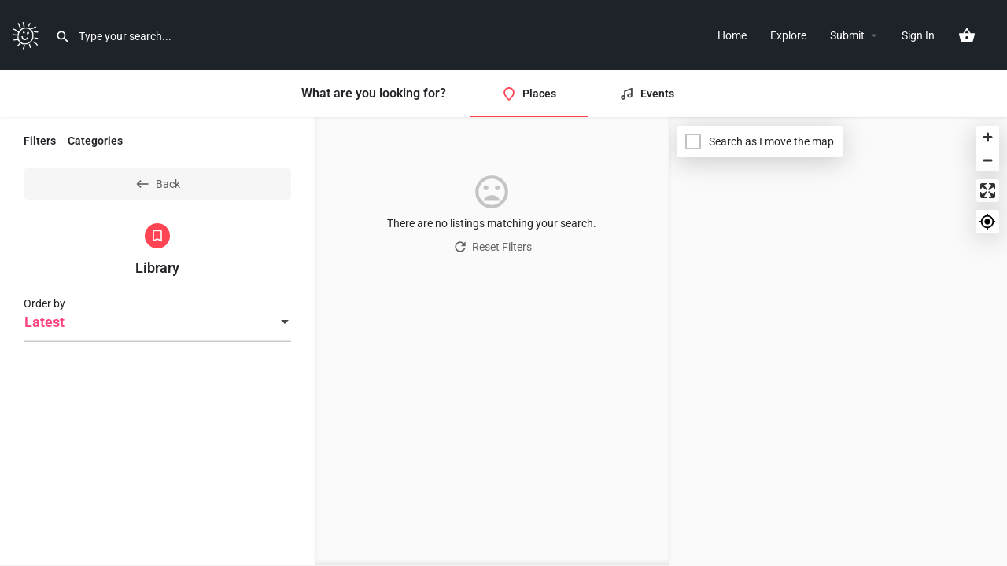

--- FILE ---
content_type: text/css
request_url: https://kidsguideperth.com.au/wp-content/uploads/mylisting-dynamic-styles.css?ver=1756415760
body_size: 1217
content:
:root { --accent: #ff4454; } @keyframes spin3 { 0%, 100% { box-shadow: 10px 10px rgba(255, 255, 255, 1), -10px 10px rgba(255, 255, 255, 0.2), -10px -10px rgba(255, 255, 255, 1), 10px -10px rgba(255, 255, 255, 0.2); } 25% { box-shadow: -10px 10px rgba(255, 255, 255, 0.2), -10px -10px rgba(255, 255, 255, 1), 10px -10px rgba(255, 255, 255, 0.2), 10px 10px rgba(255, 255, 255, 1); } 50% { box-shadow: -10px -10px rgba(255, 255, 255, 1), 10px -10px rgba(255, 255, 255, 0.2), 10px 10px rgba(255, 255, 255, 1), -10px 10px rgba(255, 255, 255, 0.2); } 75% { box-shadow: 10px -10px rgba(255, 255, 255, 0.2), 10px 10px rgba(255, 255, 255, 1), -10px 10px rgba(255, 255, 255, 0.2), -10px -10px rgba(255, 255, 255, 1); } } #wpadminbar { top: 0 !important; } #c27-site-wrapper { background-color: #f4f4f4 }.featured-section.featured-section-gallery .header-gallery-carousel .item, .profile-cover.profile-cover-no-img, .single-listing .featured-section { width: auto; height: 20vw; } .wpcf7-form label { line-height: 0.5; } .wpcf7 .wpcf7-form textarea { line-height: 16px; height: 80px; } .mob-sign-in i { display:none; } .cooked-recipe-modern .cooked-recipe-name { font-size: 1.5rem; } .cooked-fe-form .cooked-field .cooked-time-picker-text { bottom: 3px; } .cooked-rating-thumbs { display:none; } #buddypress .field-visibility-settings-toggle{ display:none; } #buddypress .field-visibility-settings-notoggle{ display:none; } .field_9 { display:none!important; } .field_10 { display:none!important; } .post-template-default .c27-main-header:not(.header-scroll) .header-skin { background: #333 !important; } .cover-buttons .event-date.inside-date{ display:none!important; } .profile-cover-no-bg .cover-buttons a.buttons{ display:none!important; } .header .user-area{ display:none!important; } .snax .snax-upload #drag-drop-area .drag-drop-buttons { background-color: #f5f5f5!important; max-width: 220px!important; margin-left: auto!important; margin-right: auto!important; } #buddypress .standard-form p.description { color: #222!important; font-size: 30px!important; margin: 10px 0!important; } #buddypress #register-page > .standard-form { max-width: 800px!important; border-radius: 25px!important; margin-top: 50px!important; } .white-popup { max-width: 400px!important; border-radius: 20px!important; } .white-popup .login-submit input[type=submit] { background-color: #ff4454!important; color: #ffffff!important; font-size: 18px!important; border-radius: 25px!important; } .white-popup .login-username input[type=text] { font-size: 15px!important; } .white-popup .mfp-close{ right: 15px!important; left: auto!important; top: 5px!important; } .cooked-recipe-ingredients { font-size: 18px!important; line-height: 22px!important; font-family: "lekton", serif!important; color: #000000!important; } .blogpost-section .section-body p { font-size: 18px!important; line-height: 20px!important; font-family: "lekton", serif!important; color: #000000!important; } .blogpost-section .case27-primary-text { font-weight: 500 !important; float: left!important; font-family: 'lekton', 'Poppins', sans-serif !important; } .cooked-recipe-info strong { font-size: 1.2rem!important; line-height: 2!important; letter-spacing: .03rem!important; font-weight: 600!important; text-transform: uppercase!important; display: block!important; } .cooked-recipe-search .cooked-fields-wrap>.cooked-browse-search { margin: 10!important; } .single-cp_recipe .featured-section { display: none!important; } .blogpost-section .container { max-width: 900px!important; padding-left: 20px!important; padding-right: 20px!important; } @media (max-width: 480px) { .header .header-container .header-top .logo a img { max-width: 170px!important; height: 30px!important; } } .featured-search .fs-tabs .tab-content .form-group label { color: #ffffff!important; } .fs-tabs .tab-content { background: rgba(255, 255, 255, 0.1)!important; border-radius: 15px!important; } .fs-tabs .nav-tabs>li.active>a, .fs-tabs .nav-tabs>li.active>a:focus, .fs-tabs .nav-tabs>li.active>a:hover { color: #ffffff!important; background: rgba(255, 255, 255, 0.0)!important; border: none!important; } .fs-tabs .tab-content { background: transparent !important; box-shadow: none!important; border: none !important; } .featured-section p { margin-bottom: 0!important; } .transparent .fs-tabs ul li a i { padding-bottom: 10px!important; margin-left: -3px!important; } .fs-tabs input:focus, .md-group input:focus { border: none!important; } .featured-search.tall .fs-tabs .tab-content { border-radius: 0 !important; } .featured-search.tall { width: 100%!important; } .fs-tabs .tab-content { padding: 0!important; } .fs-tabs input, .fs-tabs textarea { border-color: rgba(255,255,255,0.5)!important; } .fs-tabs .select2-container--default .select2-selection--single .select2-selection__rendered { border-color: rgba(255,255,255,0.5)!important; } .transparent .fs-tabs .nav-tabs>li.active>a:after { content: none!important; } @media only screen and (max-width: 1200px) { .featured-section .featured-caption { padding-top: 0!important;; padding-bottom: 0!important; } } .home .explore-filter input:focus, .md-group input:focus { font-size: 18px!important; color: #ffffff!important; } .explore-filter input:focus, .md-group input:focus { font-size: 18px!important; color: #ff4454!important; } .home .select2-container--default .select2-selection--single .select2-selection__rendered { font-size: 18px!important; color: #ffffff!important; } .select2-container--default .select2-selection--single .select2-selection__rendered { color: #ff447c!important; font-size: 18px!important; }

--- FILE ---
content_type: application/javascript
request_url: https://kidsguideperth.com.au/wp-content/themes/my-listing/assets/dist/frontend.js?ver=2.10.3
body_size: 34355
content:
!function(e){"function"==typeof define&&define.amd?define("frontend",e):e()}(function(){"use strict";function Mi(e){return(Mi="function"==typeof Symbol&&"symbol"==typeof Symbol.iterator?function(e){return typeof e}:function(e){return e&&"function"==typeof Symbol&&e.constructor===Symbol&&e!==Symbol.prototype?"symbol":typeof e})(e)}s=window,i=function(P,E){function n(e,t,i){var n,a,s,o;if(this.parentEl="body",this.element=E(e),this.startDate=P().startOf("day"),this.endDate=P().endOf("day"),this.minDate=!1,this.maxDate=!1,this.maxSpan=!1,this.autoApply=!1,this.singleDatePicker=!1,this.showDropdowns=!1,this.minYear=P().subtract(100,"year").locale("en").format("YYYY"),this.maxYear=P().add(100,"year").locale("en").format("YYYY"),this.showWeekNumbers=!1,this.showISOWeekNumbers=!1,this.showCustomRangeLabel=!0,this.timePicker=!1,this.timePicker24Hour=!1,this.timePickerIncrement=1,this.timePickerSeconds=!1,this.linkedCalendars=!0,this.autoUpdateInput=!0,this.alwaysShowCalendars=!1,this.ranges={},this.opens="right",this.element.hasClass("pull-right")&&(this.opens="left"),this.drops="down",this.element.hasClass("dropup")&&(this.drops="up"),this.buttonClasses="btn btn-sm",this.applyButtonClasses="btn-primary",this.cancelButtonClasses="btn-default",this.locale={direction:"ltr",format:P.localeData().longDateFormat("L"),separator:" - ",applyLabel:"Apply",cancelLabel:"Cancel",weekLabel:"W",customRangeLabel:"Custom Range",daysOfWeek:P.weekdaysMin(),monthNames:P.monthsShort(),firstDay:P.localeData().firstDayOfWeek()},this.callback=function(){},this.isShowing=!1,this.leftCalendar={},this.rightCalendar={},"object"===Mi(t)&&null!==t||(t={}),"string"==typeof(t=E.extend(this.element.data(),t)).template||t.template instanceof E||(t.template='<div class="daterangepicker"><div class="ranges"></div><div class="drp-calendar left"><div class="calendar-table"></div><div class="calendar-time"></div></div><div class="drp-calendar right"><div class="calendar-table"></div><div class="calendar-time"></div></div><div class="drp-buttons"><span class="drp-selected"></span><button class="cancelBtn" type="button"></button><button class="applyBtn" disabled="disabled" type="button"></button> </div></div>'),this.parentEl=t.parentEl&&E(t.parentEl).length?E(t.parentEl):E(this.parentEl),this.container=E(t.template).appendTo(this.parentEl),"object"===Mi(t.locale)&&("string"==typeof t.locale.direction&&(this.locale.direction=t.locale.direction),"string"==typeof t.locale.format&&(this.locale.format=t.locale.format),"string"==typeof t.locale.separator&&(this.locale.separator=t.locale.separator),"object"===Mi(t.locale.daysOfWeek)&&(this.locale.daysOfWeek=t.locale.daysOfWeek.slice()),"object"===Mi(t.locale.monthNames)&&(this.locale.monthNames=t.locale.monthNames.slice()),"number"==typeof t.locale.firstDay&&(this.locale.firstDay=t.locale.firstDay),"string"==typeof t.locale.applyLabel&&(this.locale.applyLabel=t.locale.applyLabel),"string"==typeof t.locale.cancelLabel&&(this.locale.cancelLabel=t.locale.cancelLabel),"string"==typeof t.locale.weekLabel&&(this.locale.weekLabel=t.locale.weekLabel),"string"==typeof t.locale.customRangeLabel)&&((l=document.createElement("textarea")).innerHTML=t.locale.customRangeLabel,c=l.value,this.locale.customRangeLabel=c),this.container.addClass(this.locale.direction),"string"==typeof t.startDate&&(this.startDate=P(t.startDate,this.locale.format)),"string"==typeof t.endDate&&(this.endDate=P(t.endDate,this.locale.format)),"string"==typeof t.minDate&&(this.minDate=P(t.minDate,this.locale.format)),"string"==typeof t.maxDate&&(this.maxDate=P(t.maxDate,this.locale.format)),"object"===Mi(t.startDate)&&(this.startDate=P(t.startDate)),"object"===Mi(t.endDate)&&(this.endDate=P(t.endDate)),"object"===Mi(t.minDate)&&(this.minDate=P(t.minDate)),"object"===Mi(t.maxDate)&&(this.maxDate=P(t.maxDate)),this.minDate&&this.startDate.isBefore(this.minDate)&&(this.startDate=this.minDate.clone()),this.maxDate&&this.endDate.isAfter(this.maxDate)&&(this.endDate=this.maxDate.clone()),"string"==typeof t.applyButtonClasses&&(this.applyButtonClasses=t.applyButtonClasses),"string"==typeof t.applyClass&&(this.applyButtonClasses=t.applyClass),"string"==typeof t.cancelButtonClasses&&(this.cancelButtonClasses=t.cancelButtonClasses),"string"==typeof t.cancelClass&&(this.cancelButtonClasses=t.cancelClass),"object"===Mi(t.maxSpan)&&(this.maxSpan=t.maxSpan),"object"===Mi(t.dateLimit)&&(this.maxSpan=t.dateLimit),"string"==typeof t.opens&&(this.opens=t.opens),"string"==typeof t.drops&&(this.drops=t.drops),"boolean"==typeof t.showWeekNumbers&&(this.showWeekNumbers=t.showWeekNumbers),"boolean"==typeof t.showISOWeekNumbers&&(this.showISOWeekNumbers=t.showISOWeekNumbers),"string"==typeof t.buttonClasses&&(this.buttonClasses=t.buttonClasses),"object"===Mi(t.buttonClasses)&&(this.buttonClasses=t.buttonClasses.join(" ")),"boolean"==typeof t.showDropdowns&&(this.showDropdowns=t.showDropdowns),"number"==typeof t.minYear&&(this.minYear=t.minYear),"number"==typeof t.maxYear&&(this.maxYear=t.maxYear),"boolean"==typeof t.showCustomRangeLabel&&(this.showCustomRangeLabel=t.showCustomRangeLabel),"boolean"==typeof t.singleDatePicker&&(this.singleDatePicker=t.singleDatePicker,this.singleDatePicker)&&(this.endDate=this.startDate.clone()),"boolean"==typeof t.timePicker&&(this.timePicker=t.timePicker),"boolean"==typeof t.timePickerSeconds&&(this.timePickerSeconds=t.timePickerSeconds),"number"==typeof t.timePickerIncrement&&(this.timePickerIncrement=t.timePickerIncrement),"boolean"==typeof t.timePicker24Hour&&(this.timePicker24Hour=t.timePicker24Hour),"boolean"==typeof t.autoApply&&(this.autoApply=t.autoApply),"boolean"==typeof t.autoUpdateInput&&(this.autoUpdateInput=t.autoUpdateInput),"boolean"==typeof t.linkedCalendars&&(this.linkedCalendars=t.linkedCalendars),"function"==typeof t.isInvalidDate&&(this.isInvalidDate=t.isInvalidDate),"function"==typeof t.isCustomDate&&(this.isCustomDate=t.isCustomDate),"boolean"==typeof t.alwaysShowCalendars&&(this.alwaysShowCalendars=t.alwaysShowCalendars),0!=this.locale.firstDay)for(var r=this.locale.firstDay;0<r;)this.locale.daysOfWeek.push(this.locale.daysOfWeek.shift()),r--;if(void 0===t.startDate&&void 0===t.endDate&&E(this.element).is(":text")&&(o=n=null,2==(s=(e=E(this.element).val()).split(this.locale.separator)).length?(o=P(s[0],this.locale.format),n=P(s[1],this.locale.format)):this.singleDatePicker&&""!==e&&(o=P(e,this.locale.format),n=P(e,this.locale.format)),null!==o)&&null!==n&&(this.setStartDate(o),this.setEndDate(n)),"object"===Mi(t.ranges)){for(a in t.ranges){o="string"==typeof t.ranges[a][0]?P(t.ranges[a][0],this.locale.format):P(t.ranges[a][0]),n="string"==typeof t.ranges[a][1]?P(t.ranges[a][1],this.locale.format):P(t.ranges[a][1]),this.minDate&&o.isBefore(this.minDate)&&(o=this.minDate.clone());var l,c,d=this.maxDate;(d=this.maxSpan&&d&&o.clone().add(this.maxSpan).isAfter(d)?o.clone().add(this.maxSpan):d)&&n.isAfter(d)&&(n=d.clone()),this.minDate&&n.isBefore(this.minDate,this.timepicker?"minute":"day")||d&&o.isAfter(d,this.timepicker?"minute":"day")||((l=document.createElement("textarea")).innerHTML=a,c=l.value,this.ranges[c]=[o,n])}var u="<ul>";for(a in this.ranges)u+='<li data-range-key="'+a+'">'+a+"</li>";this.showCustomRangeLabel&&(u+='<li data-range-key="'+this.locale.customRangeLabel+'">'+this.locale.customRangeLabel+"</li>"),u+="</ul>",this.container.find(".ranges").prepend(u)}"function"==typeof i&&(this.callback=i),this.timePicker||(this.startDate=this.startDate.startOf("day"),this.endDate=this.endDate.endOf("day"),this.container.find(".calendar-time").hide()),this.timePicker&&this.autoApply&&(this.autoApply=!1),this.autoApply&&this.container.addClass("auto-apply"),"object"===Mi(t.ranges)&&this.container.addClass("show-ranges"),this.singleDatePicker&&(this.container.addClass("single"),this.container.find(".drp-calendar.left").addClass("single"),this.container.find(".drp-calendar.left").show(),this.container.find(".drp-calendar.right").hide(),this.timePicker||this.container.addClass("auto-apply")),(void 0===t.ranges&&!this.singleDatePicker||this.alwaysShowCalendars)&&this.container.addClass("show-calendar"),this.container.addClass("opens"+this.opens),this.container.find(".applyBtn, .cancelBtn").addClass(this.buttonClasses),this.applyButtonClasses.length&&this.container.find(".applyBtn").addClass(this.applyButtonClasses),this.cancelButtonClasses.length&&this.container.find(".cancelBtn").addClass(this.cancelButtonClasses),this.container.find(".applyBtn").html(this.locale.applyLabel),this.container.find(".cancelBtn").html(this.locale.cancelLabel),this.container.find(".drp-calendar").on("click.daterangepicker",".prev",E.proxy(this.clickPrev,this)).on("click.daterangepicker",".next",E.proxy(this.clickNext,this)).on("mousedown.daterangepicker","td.available",E.proxy(this.clickDate,this)).on("mouseenter.daterangepicker","td.available",E.proxy(this.hoverDate,this)).on("change.daterangepicker","select.yearselect",E.proxy(this.monthOrYearChanged,this)).on("change.daterangepicker","select.monthselect",E.proxy(this.monthOrYearChanged,this)).on("change.daterangepicker","select.hourselect,select.minuteselect,select.secondselect,select.ampmselect",E.proxy(this.timeChanged,this)),this.container.find(".ranges").on("click.daterangepicker","li",E.proxy(this.clickRange,this)),this.container.find(".drp-buttons").on("click.daterangepicker","button.applyBtn",E.proxy(this.clickApply,this)).on("click.daterangepicker","button.cancelBtn",E.proxy(this.clickCancel,this)),this.element.is("input")||this.element.is("button")?this.element.on({"click.daterangepicker":E.proxy(this.show,this),"focus.daterangepicker":E.proxy(this.show,this),"keyup.daterangepicker":E.proxy(this.elementChanged,this),"keydown.daterangepicker":E.proxy(this.keydown,this)}):(this.element.on("click.daterangepicker",E.proxy(this.toggle,this)),this.element.on("keydown.daterangepicker",E.proxy(this.toggle,this))),this.updateElement()}return n.prototype={constructor:n,setStartDate:function(e){"string"==typeof e&&(this.startDate=P(e,this.locale.format)),"object"===Mi(e)&&(this.startDate=P(e)),this.timePicker||(this.startDate=this.startDate.startOf("day")),this.timePicker&&this.timePickerIncrement&&this.startDate.minute(Math.round(this.startDate.minute()/this.timePickerIncrement)*this.timePickerIncrement),this.minDate&&this.startDate.isBefore(this.minDate)&&(this.startDate=this.minDate.clone(),this.timePicker)&&this.timePickerIncrement&&this.startDate.minute(Math.round(this.startDate.minute()/this.timePickerIncrement)*this.timePickerIncrement),this.maxDate&&this.startDate.isAfter(this.maxDate)&&(this.startDate=this.maxDate.clone(),this.timePicker)&&this.timePickerIncrement&&this.startDate.minute(Math.floor(this.startDate.minute()/this.timePickerIncrement)*this.timePickerIncrement),this.isShowing||this.updateElement(),this.updateMonthsInView()},setEndDate:function(e){"string"==typeof e&&(this.endDate=P(e,this.locale.format)),"object"===Mi(e)&&(this.endDate=P(e)),this.timePicker||(this.endDate=this.endDate.add(1,"d").startOf("day").subtract(1,"second")),this.timePicker&&this.timePickerIncrement&&this.endDate.minute(Math.round(this.endDate.minute()/this.timePickerIncrement)*this.timePickerIncrement),this.endDate.isBefore(this.startDate)&&(this.endDate=this.startDate.clone()),this.maxDate&&this.endDate.isAfter(this.maxDate)&&(this.endDate=this.maxDate.clone()),this.maxSpan&&this.startDate.clone().add(this.maxSpan).isBefore(this.endDate)&&(this.endDate=this.startDate.clone().add(this.maxSpan)),this.previousRightTime=this.endDate.clone(),this.container.find(".drp-selected").html(this.startDate.format(this.locale.format)+this.locale.separator+this.endDate.format(this.locale.format)),this.isShowing||this.updateElement(),this.updateMonthsInView()},isInvalidDate:function(){return!1},isCustomDate:function(){return!1},updateView:function(){this.timePicker&&(this.renderTimePicker("left"),this.renderTimePicker("right"),this.endDate?this.container.find(".right .calendar-time select").removeAttr("disabled").removeClass("disabled"):this.container.find(".right .calendar-time select").attr("disabled","disabled").addClass("disabled")),this.endDate&&this.container.find(".drp-selected").html(this.startDate.format(this.locale.format)+this.locale.separator+this.endDate.format(this.locale.format)),this.updateMonthsInView(),this.updateCalendars(),this.updateFormInputs()},updateMonthsInView:function(){if(this.endDate){if(!this.singleDatePicker&&this.leftCalendar.month&&this.rightCalendar.month&&(this.startDate.format("YYYY-MM")==this.leftCalendar.month.format("YYYY-MM")||this.startDate.format("YYYY-MM")==this.rightCalendar.month.format("YYYY-MM"))&&(this.endDate.format("YYYY-MM")==this.leftCalendar.month.format("YYYY-MM")||this.endDate.format("YYYY-MM")==this.rightCalendar.month.format("YYYY-MM")))return;this.leftCalendar.month=this.startDate.clone().date(2),this.linkedCalendars||this.endDate.month()==this.startDate.month()&&this.endDate.year()==this.startDate.year()?this.rightCalendar.month=this.startDate.clone().date(2).add(1,"month"):this.rightCalendar.month=this.endDate.clone().date(2)}else this.leftCalendar.month.format("YYYY-MM")!=this.startDate.format("YYYY-MM")&&this.rightCalendar.month.format("YYYY-MM")!=this.startDate.format("YYYY-MM")&&(this.leftCalendar.month=this.startDate.clone().date(2),this.rightCalendar.month=this.startDate.clone().date(2).add(1,"month"));this.maxDate&&this.linkedCalendars&&!this.singleDatePicker&&this.rightCalendar.month>this.maxDate&&(this.rightCalendar.month=this.maxDate.clone().date(2),this.leftCalendar.month=this.maxDate.clone().date(2).subtract(1,"month"))},updateCalendars:function(){var e,t,i,n;this.timePicker&&(this.endDate?(e=parseInt(this.container.find(".left .hourselect").val(),10),t=parseInt(this.container.find(".left .minuteselect").val(),10),i=this.timePickerSeconds?parseInt(this.container.find(".left .secondselect").val(),10):0,this.timePicker24Hour||("PM"===(n=this.container.find(".left .ampmselect").val())&&e<12&&(e+=12),"AM"===n&&12===e&&(e=0))):(e=parseInt(this.container.find(".right .hourselect").val(),10),t=parseInt(this.container.find(".right .minuteselect").val(),10),i=this.timePickerSeconds?parseInt(this.container.find(".right .secondselect").val(),10):0,this.timePicker24Hour||("PM"===(n=this.container.find(".right .ampmselect").val())&&e<12&&(e+=12),"AM"===n&&12===e&&(e=0))),this.leftCalendar.month.hour(e).minute(t).second(i),this.rightCalendar.month.hour(e).minute(t).second(i)),this.renderCalendar("left"),this.renderCalendar("right"),this.container.find(".ranges li").removeClass("active"),null!=this.endDate&&this.calculateChosenLabel()},renderCalendar:function(e){var t="left"==e?this.leftCalendar:this.rightCalendar,i=t.month.month(),n=t.month.year(),a=t.month.hour(),s=t.month.minute(),o=t.month.second(),r=P([n,i]).daysInMonth(),l=P([n,i,1]),n=P([n,i,r]),i=P(l).subtract(1,"month").month(),r=P(l).subtract(1,"month").year(),c=P([r,i]).daysInMonth(),d=l.day();(t=[]).firstDay=l,t.lastDay=n;for(var u=0;u<6;u++)t[u]=[];for(var l=c-d+this.locale.firstDay+1,h=(c<l&&(l-=7),d==this.locale.firstDay&&(l=c-6),P([r,i,l,12,s,o])),u=0,p=0,m=0;u<42;u++,p++,h=P(h).add(24,"hour"))0<u&&p%7==0&&(p=0,m++),t[m][p]=h.clone().hour(a).minute(s).second(o),h.hour(12),this.minDate&&t[m][p].format("YYYY-MM-DD")==this.minDate.format("YYYY-MM-DD")&&t[m][p].isBefore(this.minDate)&&"left"==e&&(t[m][p]=this.minDate.clone()),this.maxDate&&t[m][p].format("YYYY-MM-DD")==this.maxDate.format("YYYY-MM-DD")&&t[m][p].isAfter(this.maxDate)&&"right"==e&&(t[m][p]=this.maxDate.clone());"left"==e?this.leftCalendar.calendar=t:this.rightCalendar.calendar=t;var f="left"==e?this.minDate:this.startDate,g=this.maxDate,y=("left"==e?this.startDate:this.endDate,this.locale.direction,'<table class="table-condensed">'),n=(y=y+"<thead>"+"<tr>",(this.showWeekNumbers||this.showISOWeekNumbers)&&(y+="<th></th>"),f&&!f.isBefore(t.firstDay)||this.linkedCalendars&&"left"!=e?y+="<th></th>":y+='<th class="prev available"><span></span></th>',this.locale.monthNames[t[1][1].month()]+t[1][1].format(" YYYY"));if(this.showDropdowns){for(var v=t[1][1].month(),w=t[1][1].year(),b=g&&g.year()||this.maxYear,d=f&&f.year()||this.minYear,D=w==d,k=w==b,x='<select class="monthselect">',C=0;C<12;C++)(!D||C>=f.month())&&(!k||C<=g.month())?x+="<option value='"+C+"'"+(C===v?" selected='selected'":"")+">"+this.locale.monthNames[C]+"</option>":x+="<option value='"+C+"'"+(C===v?" selected='selected'":"")+" disabled='disabled'>"+this.locale.monthNames[C]+"</option>";x+="</select>";for(var _='<select class="yearselect">',S=d;S<=b;S++)_+='<option value="'+S+'"'+(S===w?' selected="selected"':"")+">"+S+"</option>";n=x+(_+="</select>")}y+='<th colspan="5" class="month">'+n+"</th>",g&&!g.isAfter(t.lastDay)||this.linkedCalendars&&"right"!=e&&!this.singleDatePicker?y+="<th></th>":y+='<th class="next available"><span></span></th>',y+="</tr><tr>",(this.showWeekNumbers||this.showISOWeekNumbers)&&(y+='<th class="week">'+this.locale.weekLabel+"</th>"),E.each(this.locale.daysOfWeek,function(e,t){y+="<th>"+t+"</th>"}),y+="</tr></thead><tbody>",null==this.endDate&&this.maxSpan&&(c=this.startDate.clone().add(this.maxSpan).endOf("day"),g&&!c.isBefore(g)||(g=c));for(m=0;m<6;m++){y+="<tr>",this.showWeekNumbers?y+='<td class="week">'+t[m][0].week()+"</td>":this.showISOWeekNumbers&&(y+='<td class="week">'+t[m][0].isoWeek()+"</td>");for(p=0;p<7;p++){for(var M=[],T=(t[m][p].isSame(new Date,"day")&&M.push("today"),5<t[m][p].isoWeekday()&&M.push("weekend"),t[m][p].month()!=t[1][1].month()&&M.push("off"),this.minDate&&t[m][p].isBefore(this.minDate,"day")&&M.push("off","disabled"),g&&t[m][p].isAfter(g,"day")&&M.push("off","disabled"),this.isInvalidDate(t[m][p])&&M.push("off","disabled"),t[m][p].format("YYYY-MM-DD")==this.startDate.format("YYYY-MM-DD")&&M.push("active","start-date"),null!=this.endDate&&t[m][p].format("YYYY-MM-DD")==this.endDate.format("YYYY-MM-DD")&&M.push("active","end-date"),null!=this.endDate&&t[m][p]>this.startDate&&t[m][p]<this.endDate&&M.push("in-range"),this.isCustomDate(t[m][p])),I=(!1!==T&&("string"==typeof T?M.push(T):Array.prototype.push.apply(M,T)),""),L=!1,u=0;u<M.length;u++)I+=M[u]+" ","disabled"==M[u]&&(L=!0);L||(I+="available"),y+='<td class="'+I.replace(/^\s+|\s+$/g,"")+'" data-title="r'+m+"c"+p+'">'+t[m][p].date()+"</td>"}y+="</tr>"}y+="</tbody></table>",this.container.find(".drp-calendar."+e+" .calendar-table").html(y)},renderTimePicker:function(e){if("right"!=e||this.endDate){for(var t,i,n=this.maxDate,a=(!this.maxSpan||this.maxDate&&!this.startDate.clone().add(this.maxSpan).isAfter(this.maxDate)||(n=this.startDate.clone().add(this.maxSpan)),"left"==e?(t=this.startDate.clone(),i=this.minDate):"right"==e&&(t=this.endDate.clone(),i=this.startDate,""!=(a=this.container.find(".drp-calendar.right .calendar-time")).html()&&(t.hour(t.hour()||a.find(".hourselect option:selected").val()),t.minute(t.minute()||a.find(".minuteselect option:selected").val()),t.second(t.second()||a.find(".secondselect option:selected").val()),this.timePicker24Hour||("PM"===(a=a.find(".ampmselect option:selected").val())&&t.hour()<12&&t.hour(t.hour()+12),"AM"===a&&12===t.hour()&&t.hour(0))),t.isBefore(this.startDate)&&(t=this.startDate.clone()),n)&&t.isAfter(n)&&(t=n.clone()),u='<select class="hourselect">',this.timePicker24Hour?0:1),s=this.timePicker24Hour?23:12,o=a;o<=s;o++){var r=o,l=(this.timePicker24Hour||(r=12<=t.hour()?12==o?12:o+12:12==o?0:o),t.clone().hour(r)),c=!1;i&&l.minute(59).isBefore(i)&&(c=!0),n&&l.minute(0).isAfter(n)&&(c=!0),r!=t.hour()||c?u+=c?'<option value="'+o+'" disabled="disabled" class="disabled">'+o+"</option>":'<option value="'+o+'">'+o+"</option>":u+='<option value="'+o+'" selected="selected">'+o+"</option>"}for(var d,u=u+"</select> "+': <select class="minuteselect">',o=0;o<60;o+=this.timePickerIncrement){var h=o<10?"0"+o:o,l=t.clone().minute(o),c=!1;i&&l.second(59).isBefore(i)&&(c=!0),n&&l.second(0).isAfter(n)&&(c=!0),t.minute()!=o||c?u+=c?'<option value="'+o+'" disabled="disabled" class="disabled">'+h+"</option>":'<option value="'+o+'">'+h+"</option>":u+='<option value="'+o+'" selected="selected">'+h+"</option>"}if(u+="</select> ",this.timePickerSeconds){u+=': <select class="secondselect">';for(o=0;o<60;o++){h=o<10?"0"+o:o,l=t.clone().second(o),c=!1;i&&l.isBefore(i)&&(c=!0),n&&l.isAfter(n)&&(c=!0),t.second()!=o||c?u+=c?'<option value="'+o+'" disabled="disabled" class="disabled">'+h+"</option>":'<option value="'+o+'">'+h+"</option>":u+='<option value="'+o+'" selected="selected">'+h+"</option>"}u+="</select> "}this.timePicker24Hour||(u+='<select class="ampmselect">',d=a="",i&&t.clone().hour(12).minute(0).second(0).isBefore(i)&&(a=' disabled="disabled" class="disabled"'),n&&t.clone().hour(0).minute(0).second(0).isAfter(n)&&(d=' disabled="disabled" class="disabled"'),12<=t.hour()?u+='<option value="AM"'+a+'>AM</option><option value="PM" selected="selected"'+d+">PM</option>":u+='<option value="AM" selected="selected"'+a+'>AM</option><option value="PM"'+d+">PM</option>",u+="</select>"),this.container.find(".drp-calendar."+e+" .calendar-time").html(u)}},updateFormInputs:function(){this.singleDatePicker||this.endDate&&(this.startDate.isBefore(this.endDate)||this.startDate.isSame(this.endDate))?this.container.find("button.applyBtn").removeAttr("disabled"):this.container.find("button.applyBtn").attr("disabled","disabled")},move:function(){var e,t={top:0,left:0},i=E(window).width();this.parentEl.is("body")||(t={top:this.parentEl.offset().top-this.parentEl.scrollTop(),left:this.parentEl.offset().left-this.parentEl.scrollLeft()},i=this.parentEl[0].clientWidth+this.parentEl.offset().left),e="up"==this.drops?this.element.offset().top-this.container.outerHeight()-t.top:this.element.offset().top+this.element.outerHeight()-t.top,this.container["up"==this.drops?"addClass":"removeClass"]("drop-up"),"left"==this.opens?(this.container.css({top:e,right:i-this.element.offset().left-this.element.outerWidth(),left:"auto"}),this.container.offset().left<0&&this.container.css({right:"auto",left:9})):"center"==this.opens?(this.container.css({top:e,left:this.element.offset().left-t.left+this.element.outerWidth()/2-this.container.outerWidth()/2,right:"auto"}),this.container.offset().left<0&&this.container.css({right:"auto",left:9})):(this.container.css({top:e,left:this.element.offset().left-t.left,right:"auto"}),this.container.offset().left+this.container.outerWidth()>E(window).width()&&this.container.css({left:"auto",right:0}))},show:function(e){this.isShowing||(this._outsideClickProxy=E.proxy(function(e){this.outsideClick(e)},this),E(document).on("mousedown.daterangepicker",this._outsideClickProxy).on("touchend.daterangepicker",this._outsideClickProxy).on("click.daterangepicker","[data-toggle=dropdown]",this._outsideClickProxy).on("focusin.daterangepicker",this._outsideClickProxy),E(window).on("resize.daterangepicker",E.proxy(function(e){this.move(e)},this)),this.oldStartDate=this.startDate.clone(),this.oldEndDate=this.endDate.clone(),this.previousRightTime=this.endDate.clone(),this.updateView(),this.container.show(),this.move(),this.element.trigger("show.daterangepicker",this),this.isShowing=!0)},hide:function(e){this.isShowing&&(this.endDate||(this.startDate=this.oldStartDate.clone(),this.endDate=this.oldEndDate.clone()),this.startDate.isSame(this.oldStartDate)&&this.endDate.isSame(this.oldEndDate)||this.callback(this.startDate.clone(),this.endDate.clone(),this.chosenLabel),this.updateElement(),E(document).off(".daterangepicker"),E(window).off(".daterangepicker"),this.container.hide(),this.element.trigger("hide.daterangepicker",this),this.isShowing=!1)},toggle:function(e){this.isShowing?this.hide():this.show()},outsideClick:function(e){var t=E(e.target);"focusin"==e.type||t.closest(this.element).length||t.closest(this.container).length||t.closest(".calendar-table").length||(this.hide(),this.element.trigger("outsideClick.daterangepicker",this))},showCalendars:function(){this.container.addClass("show-calendar"),this.move(),this.element.trigger("showCalendar.daterangepicker",this)},hideCalendars:function(){this.container.removeClass("show-calendar"),this.element.trigger("hideCalendar.daterangepicker",this)},clickRange:function(e){var e=e.target.getAttribute("data-range-key");(this.chosenLabel=e)==this.locale.customRangeLabel?this.showCalendars():(e=this.ranges[e],this.startDate=e[0],this.endDate=e[1],this.timePicker||(this.startDate.startOf("day"),this.endDate.endOf("day")),this.alwaysShowCalendars||this.hideCalendars(),this.clickApply())},clickPrev:function(e){E(e.target).parents(".drp-calendar").hasClass("left")&&(this.leftCalendar.month.subtract(1,"month"),!this.linkedCalendars)||this.rightCalendar.month.subtract(1,"month"),this.updateCalendars()},clickNext:function(e){(E(e.target).parents(".drp-calendar").hasClass("left")||(this.rightCalendar.month.add(1,"month"),this.linkedCalendars))&&this.leftCalendar.month.add(1,"month"),this.updateCalendars()},hoverDate:function(e){var t,i,a,s,o,r;E(e.target).hasClass("available")&&(t=(i=E(e.target).attr("data-title")).substr(1,1),i=i.substr(3,1),a=(E(e.target).parents(".drp-calendar").hasClass("left")?this.leftCalendar:this.rightCalendar).calendar[t][i],s=this.leftCalendar,o=this.rightCalendar,r=this.startDate,this.endDate||this.container.find(".drp-calendar tbody td").each(function(e,t){var i,n;E(t).hasClass("week")||(n=(i=E(t).attr("data-title")).substr(1,1),i=i.substr(3,1),(n=(E(t).parents(".drp-calendar").hasClass("left")?s:o).calendar[n][i]).isAfter(r)&&n.isBefore(a)||n.isSame(a,"day")?E(t).addClass("in-range"):E(t).removeClass("in-range"))}))},clickDate:function(e){var t,i,n,a,s,o;E(e.target).hasClass("available")&&(i=(t=E(e.target).attr("data-title")).substr(1,1),t=t.substr(3,1),i=(E(e.target).parents(".drp-calendar").hasClass("left")?this.leftCalendar:this.rightCalendar).calendar[i][t],this.endDate||i.isBefore(this.startDate,"day")?(this.timePicker&&(n=parseInt(this.container.find(".left .hourselect").val(),10),this.timePicker24Hour||("PM"===(a=this.container.find(".left .ampmselect").val())&&n<12&&(n+=12),"AM"===a&&12===n&&(n=0)),s=parseInt(this.container.find(".left .minuteselect").val(),10),o=this.timePickerSeconds?parseInt(this.container.find(".left .secondselect").val(),10):0,i=i.clone().hour(n).minute(s).second(o)),this.endDate=null,this.setStartDate(i.clone())):!this.endDate&&i.isBefore(this.startDate)?this.setEndDate(this.startDate.clone()):(this.timePicker&&(n=parseInt(this.container.find(".right .hourselect").val(),10),this.timePicker24Hour||("PM"===(a=this.container.find(".right .ampmselect").val())&&n<12&&(n+=12),"AM"===a&&12===n&&(n=0)),s=parseInt(this.container.find(".right .minuteselect").val(),10),o=this.timePickerSeconds?parseInt(this.container.find(".right .secondselect").val(),10):0,i=i.clone().hour(n).minute(s).second(o)),this.setEndDate(i.clone()),this.autoApply&&(this.calculateChosenLabel(),this.clickApply())),this.singleDatePicker&&(this.setEndDate(this.startDate),this.timePicker||this.clickApply()),this.updateView(),e.stopPropagation())},calculateChosenLabel:function(){var e,t=!0,i=0;for(e in this.ranges){if(this.timePicker){var n=this.timePickerSeconds?"YYYY-MM-DD hh:mm:ss":"YYYY-MM-DD hh:mm";if(this.startDate.format(n)==this.ranges[e][0].format(n)&&this.endDate.format(n)==this.ranges[e][1].format(n)){t=!1,this.chosenLabel=this.container.find(".ranges li:eq("+i+")").addClass("active").attr("data-range-key");break}}else if(this.startDate.format("YYYY-MM-DD")==this.ranges[e][0].format("YYYY-MM-DD")&&this.endDate.format("YYYY-MM-DD")==this.ranges[e][1].format("YYYY-MM-DD")){t=!1,this.chosenLabel=this.container.find(".ranges li:eq("+i+")").addClass("active").attr("data-range-key");break}i++}t&&(this.showCustomRangeLabel?this.chosenLabel=this.container.find(".ranges li:last").addClass("active").attr("data-range-key"):this.chosenLabel=null,this.showCalendars())},clickApply:function(e){this.hide(),this.element.trigger("apply.daterangepicker",this)},clickCancel:function(e){this.startDate=this.oldStartDate,this.endDate=this.oldEndDate,this.hide(),this.element.trigger("cancel.daterangepicker",this)},monthOrYearChanged:function(e){var e=E(e.target).closest(".drp-calendar").hasClass("left"),t=this.container.find(".drp-calendar."+(e?"left":"right")),i=parseInt(t.find(".monthselect").val(),10),t=t.find(".yearselect").val();e||(t<this.startDate.year()||t==this.startDate.year()&&i<this.startDate.month())&&(i=this.startDate.month(),t=this.startDate.year()),this.minDate&&(t<this.minDate.year()||t==this.minDate.year()&&i<this.minDate.month())&&(i=this.minDate.month(),t=this.minDate.year()),this.maxDate&&(t>this.maxDate.year()||t==this.maxDate.year()&&i>this.maxDate.month())&&(i=this.maxDate.month(),t=this.maxDate.year()),e?(this.leftCalendar.month.month(i).year(t),this.linkedCalendars&&(this.rightCalendar.month=this.leftCalendar.month.clone().add(1,"month"))):(this.rightCalendar.month.month(i).year(t),this.linkedCalendars&&(this.leftCalendar.month=this.rightCalendar.month.clone().subtract(1,"month"))),this.updateCalendars()},timeChanged:function(e){var e=E(e.target).closest(".drp-calendar"),t=e.hasClass("left"),i=parseInt(e.find(".hourselect").val(),10),n=parseInt(e.find(".minuteselect").val(),10),a=this.timePickerSeconds?parseInt(e.find(".secondselect").val(),10):0;this.timePicker24Hour||("PM"===(e=e.find(".ampmselect").val())&&i<12&&(i+=12),"AM"===e&&12===i&&(i=0)),t?((e=this.startDate.clone()).hour(i),e.minute(n),e.second(a),this.setStartDate(e),this.singleDatePicker?this.endDate=this.startDate.clone():this.endDate&&this.endDate.format("YYYY-MM-DD")==e.format("YYYY-MM-DD")&&this.endDate.isBefore(e)&&this.setEndDate(e.clone())):this.endDate&&((t=this.endDate.clone()).hour(i),t.minute(n),t.second(a),this.setEndDate(t)),this.updateCalendars(),this.updateFormInputs(),this.renderTimePicker("left"),this.renderTimePicker("right")},elementChanged:function(){var e,t,i;this.element.is("input")&&this.element.val().length&&(i=t=null,2===(e=this.element.val().split(this.locale.separator)).length&&(t=P(e[0],this.locale.format),i=P(e[1],this.locale.format)),!this.singleDatePicker&&null!==t&&null!==i||(i=t=P(this.element.val(),this.locale.format)),t.isValid())&&i.isValid()&&(this.setStartDate(t),this.setEndDate(i),this.updateView())},keydown:function(e){9!==e.keyCode&&13!==e.keyCode||this.hide(),27===e.keyCode&&(e.preventDefault(),e.stopPropagation(),this.hide())},updateElement:function(){var e;this.element.is("input")&&this.autoUpdateInput&&(e=this.startDate.format(this.locale.format),this.singleDatePicker||(e+=this.locale.separator+this.endDate.format(this.locale.format)),e!==this.element.val())&&this.element.val(e).trigger("change")},remove:function(){this.container.remove(),this.element.off(".daterangepicker"),this.element.removeData()}},E.fn.daterangepicker=function(e,t){var i=E.extend(!0,{},E.fn.daterangepicker.defaultOptions,e);return this.each(function(){var e=E(this);e.data("daterangepicker")&&e.data("daterangepicker").remove(),e.data("daterangepicker",new n(e,i,t))}),this},n},"function"==typeof define&&define.amd?define(["moment","jquery"],function(e,t){return t.fn||(t.fn={}),i(e,t)}):"object"===("undefined"==typeof module?"undefined":Mi(module))&&module.exports?((t="undefined"!=typeof window?window.jQuery:void 0)||(t=require("jquery")).fn||(t.fn={}),e="undefined"!=typeof window&&void 0!==window.moment?window.moment:require("moment"),module.exports=i(e,t)):s.daterangepicker=i(s.moment,s.jQuery),MyListing.Datepicker=function(e,t){this.el=jQuery(e),this.el.length&&this.el.parent().hasClass("datepicker-wrapper")&&(jQuery('<input type="text" class="display-value" readonly><i class="mi clear_all c-hide reset-value"></i>').insertAfter(this.el),this.el.attr("autocomplete","off").attr("readonly",!0).addClass("picker"),this.parent=this.el.parent(),this.value=moment(this.el.val()),this.mask=this.parent.find(".display-value"),this.reset=this.parent.find(".reset-value"),this.args=jQuery.extend({timepicker:!1},t),this.format=!0===this.args.timepicker?"YYYY-MM-DD HH:mm:ss":"YYYY-MM-DD",this.displayFormat=!0===this.args.timepicker?CASE27.l10n.datepicker.dateTimeFormat:CASE27.l10n.datepicker.format,this.mask.attr("placeholder",this.el.attr("placeholder")),this.picker=this.el.daterangepicker({autoUpdateInput:!1,showDropdowns:!0,singleDatePicker:!0,timePicker24Hour:CASE27.l10n.datepicker.timePicker24Hour,locale:jQuery.extend({},CASE27.l10n.datepicker,{format:this.format}),timePicker:this.args.timepicker}),this.drp=this.picker.data("daterangepicker"),this.picker.on("apply.daterangepicker",this.apply.bind(this)),this.el.on("change",this.change.bind(this)),this.updateInputValues(),this.reset.click(function(e){this.value=moment(""),this.el.trigger("change")}.bind(this)))},MyListing.Datepicker.prototype.apply=function(e,t){this.value=t.startDate,this.el.trigger("change")},MyListing.Datepicker.prototype.change=function(){this.updateInputValues(),this.fireChangeEvent({value:this.el.val(),mask:this.mask.val()})},MyListing.Datepicker.prototype.updateInputValues=function(){var e=this.value.isValid()?this.value.clone().locale("en").format(this.format):"",t=this.value.isValid()?this.value.format(this.displayFormat):"";this.el.val(e),this.mask.val(t),""===e?this.reset.removeClass("c-show").addClass("c-hide"):this.reset.addClass("c-show").removeClass("c-hide")},MyListing.Datepicker.prototype.fireChangeEvent=function(e){var t=document.createEvent("CustomEvent");t.initCustomEvent("datepicker:change",!1,!0,e),this.el.get(0).dispatchEvent(t)},MyListing.Datepicker.prototype.setMinDate=function(e){this.drp.minDate=e,this.drp.minDate.isAfter(this.drp.startDate)&&(this.value=this.drp.startDate=this.drp.endDate=this.drp.minDate,this.el.trigger("change"))},MyListing.Datepicker.prototype.setValue=function(e){this.value=e,this.el.trigger("change")},MyListing.Datepicker.prototype.do=function(e){e(this)},MyListing.Datepicker.prototype.getValue=function(){return this.value},jQuery(function(n){n(".mylisting-datepicker").each(function(e,t){var i=n(t).data("options");"object"!==Mi(i)&&(i={}),new MyListing.Datepicker(t,i)})}),e=window,t=function(){return function(h,K,t,O){function e(){return{x:0,y:0}}function F(e,t){g.extend(y,t.publicMethods),Ue.push(e)}function R(e){var t=A();return t-1<e?e-t:e<0?t+e:e}function s(e,t){return We[e]||(We[e]=[]),We[e].push(t)}function H(e,t,i,n){n===y.currItem.initialZoomLevel?i[e]=y.currItem.initialPosition[e]:(i[e]=Je(e,n),i[e]>t.min[e]?i[e]=t.min[e]:i[e]<t.max[e]&&(i[e]=t.max[e]))}function B(e){var t="";v.escKey&&27===e.keyCode?t="close":v.arrowKeys&&(37===e.keyCode?t="prev":39===e.keyCode&&(t="next")),!t||e.ctrlKey||e.altKey||e.shiftKey||e.metaKey||(e.preventDefault?e.preventDefault():e.returnValue=!1,y[t]())}function N(e){e&&(Te||Me||f||Ce)&&(e.preventDefault(),e.stopPropagation())}function q(){y.setScrollOffset(0,g.getScrollY())}function U(e){var t;"mousedown"===e.type&&0<e.button||(Jt?e.preventDefault():_e&&"mousedown"===e.type||(Pt(e,!0)&&e.preventDefault(),x("pointerDown"),he&&((t=g.arraySearch(ft,e.pointerId,"id"))<0&&(t=ft.length),ft[t]={x:e.pageX,y:e.pageY,id:e.pointerId}),e=(t=Ft(e)).length,c=null,ct(),l&&1!==e||(l=Ye=!0,g.bind(window,J,y),xe=Ke=je=Ce=Le=Te=Se=Me=!1,Ae=null,x("firstTouchStart",t),M(He,w),Re.x=Re.y=0,M(P,t[0]),M(mt,P),gt.x=D.x*Be,yt=[{x:P.x,y:P.y}],De=be=C(),nt(m,!0),St(),Mt()),!d&&1<e&&!f&&!Le&&(te=m,d=Se=!(Me=!1),Re.y=Re.x=0,M(He,w),M(I,t[0]),M(pt,t[1]),At(I,pt,xt),kt.x=Math.abs(xt.x)-w.x,kt.y=Math.abs(xt.y)-w.y,Pe=_t(I,pt))))}function Q(e){var t;e.preventDefault(),he&&-1<(t=g.arraySearch(ft,e.pointerId,"id"))&&((t=ft[t]).x=e.pageX,t.y=e.pageY),l&&(t=Ft(e),Ae||Te||d?c=t:E.x!==D.x*Be?Ae="h":(e=Math.abs(t[0].x-P.x)-Math.abs(t[0].y-P.y),Math.abs(e)>=ht&&(Ae=0<e?"h":"v",c=t)))}function V(e){if(r.isOldAndroid){if(_e&&"mouseup"===e.type)return;-1<e.type.indexOf("touch")&&(clearTimeout(_e),_e=setTimeout(function(){_e=0},600))}x("pointerUp"),Pt(e,!1)&&e.preventDefault(),he&&-1<(s=g.arraySearch(ft,e.pointerId,"id"))&&(t=ft.splice(s,1)[0],navigator.msPointerEnabled&&(t.type={4:"mouse",2:"touch",3:"pen"}[e.pointerType],t.type)||(t.type=e.pointerType||"mouse"));var t,i=(s=Ft(e)).length;if(2===(i="mouseup"===e.type?0:i))return!(c=null);1===i&&M(mt,s[0]),0!==i||Ae||f||(t||("mouseup"===e.type?t={x:e.pageX,y:e.pageY,type:"mouse"}:e.changedTouches&&e.changedTouches[0]&&(t={x:e.changedTouches[0].pageX,y:e.changedTouches[0].pageY,type:"touch"})),x("touchRelease",e,t));var n,a,s=-1;if(0===i&&(l=!1,g.unbind(window,J,y),St(),d?s=0:-1!==Dt&&(s=C()-Dt)),Dt=1===i?C():-1,e=-1!==s&&s<150?"zoom":"swipe",d&&i<2&&(d=!1,1===i&&(e="zoomPointerUp"),x("zoomGestureEnded")),c=null,Te||Me||f||Ce)if(ct(),(ke=ke||Bt()).calculateSwipeSpeed("x"),Ce)jt()<v.verticalDragRange?y.close():(n=w.y,a=$e,dt("verticalDrag",0,1,300,g.easing.cubic.out,function(e){w.y=(y.currItem.initialPosition.y-n)*e+n,_((1-a)*e+a),S()}),x("onVerticalDrag",1));else{if((Le||f)&&0===i){if(qt(e,ke))return;e="zoomPointerUp"}f||("swipe"!==e?Qt():!Le&&m>y.currItem.fitRatio&&Nt(ke))}}var W,z,Z,p,G,X,J,ee,n,m,te,ie,ne,ae,se,o,oe,re,le,ce,de,ue,he,a,pe,me,fe,ge,ye,ve,r,we,be,De,ke,xe,Ce,_e,l,Se,Me,Te,Ie,Le,c,d,Pe,u,Ee,f,Ae,Ye,je,$e,Ke,Oe,g={features:null,bind:function(e,t,i,n){var a=(n?"remove":"add")+"EventListener";t=t.split(" ");for(var s=0;s<t.length;s++)t[s]&&e[a](t[s],i,!1)},isArray:function(e){return e instanceof Array},createEl:function(e,t){t=document.createElement(t||"div");return e&&(t.className=e),t},getScrollY:function(){var e=window.pageYOffset;return void 0!==e?e:document.documentElement.scrollTop},unbind:function(e,t,i){g.bind(e,t,i,!0)},removeClass:function(e,t){t=new RegExp("(\\s|^)"+t+"(\\s|$)");e.className=e.className.replace(t," ").replace(/^\s\s*/,"").replace(/\s\s*$/,"")},addClass:function(e,t){g.hasClass(e,t)||(e.className+=(e.className?" ":"")+t)},hasClass:function(e,t){return e.className&&new RegExp("(^|\\s)"+t+"(\\s|$)").test(e.className)},getChildByClass:function(e,t){for(var i=e.firstChild;i;){if(g.hasClass(i,t))return i;i=i.nextSibling}},arraySearch:function(e,t,i){for(var n=e.length;n--;)if(e[n][i]===t)return n;return-1},extend:function(e,t,i){for(var n in t)!t.hasOwnProperty(n)||i&&e.hasOwnProperty(n)||(e[n]=t[n])},easing:{sine:{out:function(e){return Math.sin(e*(Math.PI/2))},inOut:function(e){return-(Math.cos(Math.PI*e)-1)/2}},cubic:{out:function(e){return--e*e*e+1}}},detectFeatures:function(){if(g.features)return g.features;for(var e,t,i,n,a,s=g.createEl().style,o="",r={},l=(r.oldIE=document.all&&!document.addEventListener,r.touch="ontouchstart"in window,window.requestAnimationFrame&&(r.raf=window.requestAnimationFrame,r.caf=window.cancelAnimationFrame),r.pointerEvent=!!window.PointerEvent||navigator.msPointerEnabled,r.pointerEvent||(e=navigator.userAgent,/iP(hone|od)/.test(navigator.platform)&&(t=navigator.appVersion.match(/OS (\d+)_(\d+)_?(\d+)?/))&&0<t.length&&1<=(t=parseInt(t[1],10))&&t<8&&(r.isOldIOSPhone=!0),t=(t=e.match(/Android\s([0-9\.]*)/))?t[1]:0,1<=(t=parseFloat(t))&&(t<4.4&&(r.isOldAndroid=!0),r.androidVersion=t),r.isMobileOpera=/opera mini|opera mobi/i.test(e)),["transform","perspective","animationName"]),c=["","webkit","Moz","ms","O"],d=0;d<4;d++){for(var o=c[d],u=0;u<3;u++)i=l[u],n=o+(o?i.charAt(0).toUpperCase()+i.slice(1):i),!r[i]&&n in s&&(r[i]=n);o&&!r.raf&&(o=o.toLowerCase(),r.raf=window[o+"RequestAnimationFrame"],r.raf)&&(r.caf=window[o+"CancelAnimationFrame"]||window[o+"CancelRequestAnimationFrame"])}return r.raf||(a=0,r.raf=function(e){var t=(new Date).getTime(),i=Math.max(0,16-(t-a)),n=window.setTimeout(function(){e(t+i)},i);return a=t+i,n},r.caf=function(e){clearTimeout(e)}),r.svg=!!document.createElementNS&&!!document.createElementNS("http://www.w3.org/2000/svg","svg").createSVGRect,g.features=r}},y=(g.detectFeatures(),g.features.oldIE&&(g.bind=function(e,t,i,n){t=t.split(" ");for(var a,s=(n?"detach":"attach")+"Event",o=function(){i.handleEvent.call(i)},r=0;r<t.length;r++)if(a=t[r])if("object"===Mi(i)&&i.handleEvent){if(n){if(!i["oldIE"+a])return!1}else i["oldIE"+a]=o;e[s]("on"+a,i["oldIE"+a])}else e[s]("on"+a,i)}),this),Fe=25,v={allowPanToNext:!0,spacing:.12,bgOpacity:1,mouseUsed:!1,loop:!0,pinchToClose:!0,closeOnScroll:!0,closeOnVerticalDrag:!0,verticalDragRange:.75,hideAnimationDuration:333,showAnimationDuration:333,showHideOpacity:!1,focus:!0,escKey:!0,arrowKeys:!0,mainScrollEndFriction:.35,panEndFriction:.35,isClickableElement:function(e){return"A"===e.tagName},getDoubleTapZoom:function(e,t){return e||t.initialZoomLevel<.7?1:1.33},maxSpreadZoom:1.33,modal:!0,scaleMode:"fit"},Re=(g.extend(v,O),e()),He=e(),w=e(),b={},Be=0,Ne={},D=e(),k=0,qe=!0,Ue=[],Qe={},Ve=!1,We={},x=function(e){var t=We[e];if(t){var i=Array.prototype.slice.call(arguments);i.shift();for(var n=0;n<t.length;n++)t[n].apply(y,i)}},C=function(){return(new Date).getTime()},_=function(e){$e=e,y.bg.style.opacity=e*v.bgOpacity},ze=function(e,t,i,n,a){(!Ve||a&&a!==y.currItem)&&(n/=(a||y.currItem).fitRatio),e[ue]=ie+t+"px, "+i+"px"+ne+" scale("+n+")"},S=function(e){Ee&&(e&&(m>y.currItem.fitRatio?Ve||(li(y.currItem,!1,!0),Ve=!0):Ve&&(li(y.currItem),Ve=!1)),ze(Ee,w.x,w.y,m))},Ze=function(e){e.container&&ze(e.container.style,e.initialPosition.x,e.initialPosition.y,e.initialZoomLevel,e)},Ge=function(e,t){t[ue]=ie+e+"px, 0px"+ne},Xe=function(e,t){var i;!v.loop&&t&&(t=p+(D.x*Be-e)/D.x,i=Math.round(e-E.x),t<0&&0<i||t>=A()-1&&i<0)&&(e=E.x+i*v.mainScrollEndFriction),E.x=e,Ge(e,G)},Je=function(e,t){var i=kt[e]-Ne[e];return He[e]+Re[e]+i-t/te*i},M=function(e,t){e.x=t.x,e.y=t.y,t.id&&(e.id=t.id)},et=function(e){e.x=Math.round(e.x),e.y=Math.round(e.y)},tt=null,it=function e(){tt&&(g.unbind(document,"mousemove",e),g.addClass(h,"pswp--has_mouse"),v.mouseUsed=!0,x("mouseUsed")),tt=setTimeout(function(){tt=null},100)},nt=function(e,t){e=oi(y.currItem,b,e);return t&&(u=e),e},at=function(e){return(e=e||y.currItem).initialZoomLevel},st=function(e){return 0<(e=e||y.currItem).w?v.maxSpreadZoom:1},T={},ot=0,rt=function(e){T[e]&&(T[e].raf&&me(T[e].raf),ot--,delete T[e])},lt=function(e){T[e]&&rt(e),T[e]||(ot++,T[e]={})},ct=function(){for(var e in T)T.hasOwnProperty(e)&&rt(e)},dt=function(t,i,n,a,s,o,r){var l,c=C();lt(t),function e(){T[t]&&(l=C()-c,a<=l?(rt(t),o(n),r&&r()):(o((n-i)*s(l/a)+i),T[t].raf=pe(e)))}()},O={shout:x,listen:s,viewportSize:b,options:v,isMainScrollAnimating:function(){return f},getZoomLevel:function(){return m},getCurrentIndex:function(){return p},isDragging:function(){return l},isZooming:function(){return d},setScrollOffset:function(e,t){Ne.x=e,ve=Ne.y=t,x("updateScrollOffset",Ne)},applyZoomPan:function(e,t,i,n){w.x=t,w.y=i,m=e,S(n)},init:function(){if(!W&&!z){y.framework=g,y.template=h,y.bg=g.getChildByClass(h,"pswp__bg"),fe=h.className,W=!0,r=g.detectFeatures(),pe=r.raf,me=r.caf,ue=r.transform,ye=r.oldIE,y.scrollWrap=g.getChildByClass(h,"pswp__scroll-wrap"),y.container=g.getChildByClass(y.scrollWrap,"pswp__container"),G=y.container.style,y.itemHolders=o=[{el:y.container.children[0],wrap:0,index:-1},{el:y.container.children[1],wrap:0,index:-1},{el:y.container.children[2],wrap:0,index:-1}],o[0].el.style.display=o[2].el.style.display="none",ue?(t=r.perspective&&!a,ie="translate"+(t?"3d(":"("),ne=r.perspective?", 0px)":")"):(ue="left",g.addClass(h,"pswp--ie"),Ge=function(e,t){t.left=e+"px"},Ze=function(e){var t=1<e.fitRatio?1:e.fitRatio,i=e.container.style,n=t*e.w,t=t*e.h;i.width=n+"px",i.height=t+"px",i.left=e.initialPosition.x+"px",i.top=e.initialPosition.y+"px"},S=function(){var e,t,i,n;Ee&&(e=Ee,i=(n=1<(t=y.currItem).fitRatio?1:t.fitRatio)*t.w,n=n*t.h,e.width=i+"px",e.height=n+"px",e.left=w.x+"px",e.top=w.y+"px")}),n={resize:y.updateSize,orientationchange:function(){clearTimeout(we),we=setTimeout(function(){b.x!==y.scrollWrap.clientWidth&&y.updateSize()},500)},scroll:q,keydown:B,click:N};var e,t=r.isOldIOSPhone||r.isOldAndroid||r.isMobileOpera;for(r.animationName&&r.transform&&!t||(v.showAnimationDuration=v.hideAnimationDuration=0),e=0;e<Ue.length;e++)y["init"+Ue[e]]();K&&(y.ui=new K(y,g)).init(),x("firstUpdate"),p=p||v.index||0,(isNaN(p)||p<0||p>=A())&&(p=0),y.currItem=ei(p),(r.isOldIOSPhone||r.isOldAndroid)&&(qe=!1),h.setAttribute("aria-hidden","false"),v.modal&&(qe?h.style.position="fixed":(h.style.position="absolute",h.style.top=g.getScrollY()+"px")),void 0===ve&&(x("initialLayout"),ve=ge=g.getScrollY());var i="pswp--open ";for(v.mainClass&&(i+=v.mainClass+" "),v.showHideOpacity&&(i+="pswp--animate_opacity "),i=(i=(i+=a?"pswp--touch":"pswp--notouch")+(r.animationName?" pswp--css_animation":""))+(r.svg?" pswp--svg":""),g.addClass(h,i),y.updateSize(),X=-1,k=null,e=0;e<3;e++)Ge((e+X)*D.x,o[e].el.style);ye||g.bind(y.scrollWrap,ee,y),s("initialZoomInEnd",function(){y.setContent(o[0],p-1),y.setContent(o[2],p+1),o[0].el.style.display=o[2].el.style.display="block",v.focus&&h.focus(),g.bind(document,"keydown",y),r.transform&&g.bind(y.scrollWrap,"click",y),v.mouseUsed||g.bind(document,"mousemove",it),g.bind(window,"resize scroll orientationchange",y),x("bindEvents")}),y.setContent(o[1],p),y.updateCurrItem(),x("afterInit"),qe||(ae=setInterval(function(){ot||l||d||m!==y.currItem.initialZoomLevel||y.updateSize()},1e3)),g.addClass(h,"pswp--visible")}},close:function(){W&&(z=!(W=!1),x("close"),g.unbind(window,"resize scroll orientationchange",y),g.unbind(window,"scroll",n.scroll),g.unbind(document,"keydown",y),g.unbind(document,"mousemove",it),r.transform&&g.unbind(y.scrollWrap,"click",y),l&&g.unbind(window,J,y),clearTimeout(we),x("unbindEvents"),ti(y.currItem,null,!0,y.destroy))},destroy:function(){x("destroy"),Zt&&clearTimeout(Zt),h.setAttribute("aria-hidden","true"),h.className=fe,ae&&clearInterval(ae),g.unbind(y.scrollWrap,ee,y),g.unbind(window,"scroll",y),St(),ct(),We=null},panTo:function(e,t,i){i||(e>u.min.x?e=u.min.x:e<u.max.x&&(e=u.max.x),t>u.min.y?t=u.min.y:t<u.max.y&&(t=u.max.y)),w.x=e,w.y=t,S()},handleEvent:function(e){e=e||window.event,n[e.type]&&n[e.type](e)},goTo:function(e){var t=(e=R(e))-p;k=t,p=e,y.currItem=ei(p),Be-=t,Xe(D.x*Be),ct(),f=!1,y.updateCurrItem()},next:function(){y.goTo(p+1)},prev:function(){y.goTo(p-1)},updateCurrZoomItem:function(e){var t;e&&x("beforeChange",0),Ee=o[1].el.children.length&&(t=o[1].el.children[0],g.hasClass(t,"pswp__zoom-wrap"))?t.style:null,u=y.currItem.bounds,te=m=y.currItem.initialZoomLevel,w.x=u.center.x,w.y=u.center.y,e&&x("afterChange")},invalidateCurrItems:function(){se=!0;for(var e=0;e<3;e++)o[e].item&&(o[e].item.needsUpdate=!0)},updateCurrItem:function(e){if(0!==k){var t,i=Math.abs(k);if(!(e&&i<2)){y.currItem=ei(p),Ve=!1,x("beforeChange",k),3<=i&&(X+=k+(0<k?-3:3),i=3);for(var n=0;n<i;n++)0<k?(t=o.shift(),o[2]=t,Ge((++X+2)*D.x,t.el.style),y.setContent(t,p-i+n+1+1)):(t=o.pop(),o.unshift(t),Ge(--X*D.x,t.el.style),y.setContent(t,p+i-n-1-1));Ee&&1===Math.abs(k)&&(e=ei(oe)).initialZoomLevel!==m&&(oi(e,b),li(e),Ze(e)),k=0,y.updateCurrZoomItem(),oe=p,x("afterChange")}}},updateSize:function(e){if(!qe&&v.modal){var t=g.getScrollY();if(ve!==t&&(h.style.top=t+"px",ve=t),!e&&Qe.x===window.innerWidth&&Qe.y===window.innerHeight)return;Qe.x=window.innerWidth,Qe.y=window.innerHeight,h.style.height=Qe.y+"px"}if(b.x=y.scrollWrap.clientWidth,b.y=y.scrollWrap.clientHeight,q(),D.x=b.x+Math.round(b.x*v.spacing),D.y=b.y,Xe(D.x*Be),x("beforeResize"),void 0!==X){for(var i,n,a,s=0;s<3;s++)i=o[s],Ge((s+X)*D.x,i.el.style),a=p+s-1,v.loop&&2<A()&&(a=R(a)),(n=ei(a))&&(se||n.needsUpdate||!n.bounds)?(y.cleanSlide(n),y.setContent(i,a),1===s&&(y.currItem=n,y.updateCurrZoomItem(!0)),n.needsUpdate=!1):-1===i.index&&0<=a&&y.setContent(i,a),n&&n.container&&(oi(n,b),li(n),Ze(n));se=!1}te=m=y.currItem.initialZoomLevel,(u=y.currItem.bounds)&&(w.x=u.center.x,w.y=u.center.y,S(!0)),x("resize")},zoomTo:function(t,e,i,n,a){e&&(te=m,kt.x=Math.abs(e.x)-w.x,kt.y=Math.abs(e.y)-w.y,M(He,w));function s(e){1===e?(m=t,w.x=o.x,w.y=o.y):(m=(t-r)*e+r,w.x=(o.x-l.x)*e+l.x,w.y=(o.y-l.y)*e+l.y),a&&a(e),S(1===e)}var e=nt(t,!1),o={},r=(H("x",e,o,t),H("y",e,o,t),m),l={x:w.x,y:w.y};et(o);i?dt("customZoomTo",0,1,i,n||g.easing.sine.inOut,s):s(1)}},ut=30,ht=10,I={},pt={},L={},P={},mt={},ft=[],gt={},yt=[],vt={},wt=0,bt=e(),Dt=0,E=e(),kt=e(),xt=e(),Ct=function(e,t){return e.x===t.x&&e.y===t.y},_t=function(e,t){return vt.x=Math.abs(e.x-t.x),vt.y=Math.abs(e.y-t.y),Math.sqrt(vt.x*vt.x+vt.y*vt.y)},St=function(){Ie&&(me(Ie),Ie=null)},Mt=function e(){l&&(Ie=pe(e),Ht())},Tt=function(){return!("fit"===v.scaleMode&&m===y.currItem.initialZoomLevel)},It=function e(t,i){return!(!t||t===document||t.getAttribute("class")&&-1<t.getAttribute("class").indexOf("pswp__scroll-wrap"))&&(i(t)?t:e(t.parentNode,i))},Lt={},Pt=function(e,t){return Lt.prevent=!It(e.target,v.isClickableElement),x("preventDragEvent",e,t,Lt),Lt.prevent},Et=function(e,t){return t.x=e.pageX,t.y=e.pageY,t.id=e.identifier,t},At=function(e,t,i){i.x=.5*(e.x+t.x),i.y=.5*(e.y+t.y)},Yt=function(e,t,i){var n;50<e-De&&((n=2<yt.length?yt.shift():{}).x=t,n.y=i,yt.push(n),De=e)},jt=function(){var e=w.y-y.currItem.initialPosition.y;return 1-Math.abs(e/(b.y/2))},$t={},Kt={},Ot=[],Ft=function(e){for(;0<Ot.length;)Ot.pop();return he?(Oe=0,ft.forEach(function(e){0===Oe?Ot[0]=e:1===Oe&&(Ot[1]=e),Oe++})):-1<e.type.indexOf("touch")?e.touches&&0<e.touches.length&&(Ot[0]=Et(e.touches[0],$t),1<e.touches.length)&&(Ot[1]=Et(e.touches[1],Kt)):($t.x=e.pageX,$t.y=e.pageY,$t.id="",Ot[0]=$t),Ot},Rt=function(e,t){var i,n,a,s=w[e]+t[e],o=0<t[e],r=E.x+t.x,l=E.x-gt.x,c=s>u.min[e]||s<u.max[e]?v.panEndFriction:1,s=w[e]+t[e]*c;if((v.allowPanToNext||m===y.currItem.initialZoomLevel)&&(Ee?"h"!==Ae||"x"!==e||Me||(o?(s>u.min[e]&&(c=v.panEndFriction,u.min[e],i=u.min[e]-He[e]),(i<=0||l<0)&&1<A()?(a=r,l<0&&r>gt.x&&(a=gt.x)):u.min.x!==u.max.x&&(n=s)):(s<u.max[e]&&(c=v.panEndFriction,u.max[e],i=He[e]-u.max[e]),(i<=0||0<l)&&1<A()?(a=r,0<l&&r<gt.x&&(a=gt.x)):u.min.x!==u.max.x&&(n=s))):a=r,"x"===e))return void 0!==a&&(Xe(a,!0),Le=a!==gt.x),u.min.x!==u.max.x&&(void 0!==n?w.x=n:Le||(w.x+=t.x*c)),void 0!==a;f||Le||m>y.currItem.fitRatio&&(w[e]+=t[e]*c)},Ht=function(){if(c){var e,t,i,n,a,s=c.length;if(0!==s)if(M(I,c[0]),L.x=I.x-P.x,L.y=I.y-P.y,d&&1<s)P.x=I.x,P.y=I.y,!L.x&&!L.y&&Ct(c[1],pt)||(M(pt,c[1]),Me||(Me=!0,x("zoomGestureStarted")),s=_t(I,pt),(e=Ut(s))>y.currItem.initialZoomLevel+y.currItem.initialZoomLevel/15&&(Ke=!0),t=1,i=at(),n=st(),e<i?v.pinchToClose&&!Ke&&te<=y.currItem.initialZoomLevel?(_(a=1-(i-e)/(i/1.2)),x("onPinchClose",a),je=!0):e=i-(t=1<(t=(i-e)/i)?1:t)*(i/3):n<e&&(e=n+(t=1<(t=(e-n)/(6*i))?1:t)*i),t<0&&(t=0),At(I,pt,bt),Re.x+=bt.x-xt.x,Re.y+=bt.y-xt.y,M(xt,bt),w.x=Je("x",e),w.y=Je("y",e),xe=m<e,m=e,S());else if(Ae&&(Ye&&(Ye=!1,Math.abs(L.x)>=ht&&(L.x-=c[0].x-mt.x),Math.abs(L.y)>=ht)&&(L.y-=c[0].y-mt.y),P.x=I.x,P.y=I.y,0!==L.x||0!==L.y)){if("v"===Ae&&v.closeOnVerticalDrag)if(!Tt())return Re.y+=L.y,w.y+=L.y,a=jt(),Ce=!0,x("onVerticalDrag",a),_(a),void S();Yt(C(),I.x,I.y),Te=!0,u=y.currItem.bounds,Rt("x",L)||(Rt("y",L),et(w),S())}}},Bt=function(){var t,i,n={lastFlickOffset:{},lastFlickDist:{},lastFlickSpeed:{},slowDownRatio:{},slowDownRatioReverse:{},speedDecelerationRatio:{},speedDecelerationRatioAbs:{},distanceOffset:{},backAnimDestination:{},backAnimStarted:{},calculateSwipeSpeed:function(e){i=(1<yt.length?(t=C()-De+50,yt[yt.length-2]):(t=C()-be,mt))[e],n.lastFlickOffset[e]=P[e]-i,n.lastFlickDist[e]=Math.abs(n.lastFlickOffset[e]),20<n.lastFlickDist[e]?n.lastFlickSpeed[e]=n.lastFlickOffset[e]/t:n.lastFlickSpeed[e]=0,Math.abs(n.lastFlickSpeed[e])<.1&&(n.lastFlickSpeed[e]=0),n.slowDownRatio[e]=.95,n.slowDownRatioReverse[e]=1-n.slowDownRatio[e],n.speedDecelerationRatio[e]=1},calculateOverBoundsAnimOffset:function(t,e){n.backAnimStarted[t]||(w[t]>u.min[t]?n.backAnimDestination[t]=u.min[t]:w[t]<u.max[t]&&(n.backAnimDestination[t]=u.max[t]),void 0!==n.backAnimDestination[t]&&(n.slowDownRatio[t]=.7,n.slowDownRatioReverse[t]=1-n.slowDownRatio[t],n.speedDecelerationRatioAbs[t]<.05)&&(n.lastFlickSpeed[t]=0,n.backAnimStarted[t]=!0,dt("bounceZoomPan"+t,w[t],n.backAnimDestination[t],e||300,g.easing.sine.out,function(e){w[t]=e,S()})))},calculateAnimOffset:function(e){n.backAnimStarted[e]||(n.speedDecelerationRatio[e]=n.speedDecelerationRatio[e]*(n.slowDownRatio[e]+n.slowDownRatioReverse[e]-n.slowDownRatioReverse[e]*n.timeDiff/10),n.speedDecelerationRatioAbs[e]=Math.abs(n.lastFlickSpeed[e]*n.speedDecelerationRatio[e]),n.distanceOffset[e]=n.lastFlickSpeed[e]*n.speedDecelerationRatio[e]*n.timeDiff,w[e]+=n.distanceOffset[e])},panAnimLoop:function(){T.zoomPan&&(T.zoomPan.raf=pe(n.panAnimLoop),n.now=C(),n.timeDiff=n.now-n.lastNow,n.lastNow=n.now,n.calculateAnimOffset("x"),n.calculateAnimOffset("y"),S(),n.calculateOverBoundsAnimOffset("x"),n.calculateOverBoundsAnimOffset("y"),n.speedDecelerationRatioAbs.x<.05)&&n.speedDecelerationRatioAbs.y<.05&&(w.x=Math.round(w.x),w.y=Math.round(w.y),S(),rt("zoomPan"))}};return n},Nt=function(e){if(e.calculateSwipeSpeed("y"),u=y.currItem.bounds,e.backAnimDestination={},e.backAnimStarted={},Math.abs(e.lastFlickSpeed.x)<=.05&&Math.abs(e.lastFlickSpeed.y)<=.05)return e.speedDecelerationRatioAbs.x=e.speedDecelerationRatioAbs.y=0,e.calculateOverBoundsAnimOffset("x"),e.calculateOverBoundsAnimOffset("y"),!0;lt("zoomPan"),e.lastNow=C(),e.panAnimLoop()},qt=function(e,t){f||(wt=p),"swipe"===e&&(e=P.x-mt.x,s=t.lastFlickDist.x<10,ut<e&&(s||20<t.lastFlickOffset.x)?n=-1:e<-ut&&(s||t.lastFlickOffset.x<-20)&&(n=1)),n&&((p+=n)<0?(p=v.loop?A()-1:0,a=!0):p>=A()&&(p=v.loop?0:A()-1,a=!0),a&&!v.loop||(k+=n,Be-=n,i=!0));var i,n,a,e=D.x*Be,s=Math.abs(e-E.x),o=i||e>E.x==0<t.lastFlickSpeed.x?(o=0<Math.abs(t.lastFlickSpeed.x)?s/Math.abs(t.lastFlickSpeed.x):333,o=Math.min(o,400),Math.max(o,250)):333;return wt===p&&(i=!1),f=!0,x("mainScrollAnimStart"),dt("mainScroll",E.x,e,o,g.easing.cubic.out,Xe,function(){ct(),f=!1,wt=-1,!i&&wt===p||y.updateCurrItem(),x("mainScrollAnimComplete")}),i&&y.updateCurrItem(!0),i},Ut=function(e){return 1/Pe*e*te},Qt=function(){var e,t=m,i=at(),n=st(),a=(m<i?t=i:n<m&&(t=n),$e);return je&&!xe&&!Ke&&m<i?y.close():(je&&(e=function(e){_((1-a)*e+a)}),y.zoomTo(t,0,200,g.easing.cubic.out,e)),!0};F("Gestures",{publicMethods:{initGestures:function(){function e(e,t,i,n,a){re=e+t,le=e+i,ce=e+n,de=a?e+a:""}(he=r.pointerEvent)&&r.touch&&(r.touch=!1),he?navigator.msPointerEnabled?e("MSPointer","Down","Move","Up","Cancel"):e("pointer","down","move","up","cancel"):r.touch?(e("touch","start","move","end","cancel"),a=!0):e("mouse","down","move","up"),J=le+" "+ce+" "+de,ee=re,he&&!a&&(a=1<navigator.maxTouchPoints||1<navigator.msMaxTouchPoints),y.likelyTouchDevice=a,n[re]=U,n[le]=Q,n[ce]=V,de&&(n[de]=n[ce]),r.touch&&(ee+=" mousedown",J+=" mousemove mouseup",n.mousedown=n[re],n.mousemove=n[le],n.mouseup=n[ce]),a||(v.allowPanToNext=!1)}}});function Vt(e){function t(){e.loading=!1,e.loaded=!0,e.loadComplete?e.loadComplete(e):e.img=null,i.onload=i.onerror=null,i=null}e.loading=!0,e.loaded=!1;var i=e.img=g.createEl("pswp__img","img");i.onload=t,i.onerror=function(){e.loadError=!0,t()},i.src=e.src}function Wt(e,t){return e.src&&e.loadError&&e.container&&(t&&(e.container.innerHTML=""),e.container.innerHTML=v.errorMsg.replace("%url%",e.src),1)}function zt(){if(ii.length){for(var e,t=0;t<ii.length;t++)(e=ii[t]).holder.index===e.index&&ri(e.index,e.item,e.baseDiv,e.img,!1,e.clearPlaceholder);ii=[]}}var Zt,Gt,Xt,Jt,ei,A,ti=function(s,e,o,t){function r(){rt("initialZoom"),o?(y.template.removeAttribute("style"),y.bg.removeAttribute("style")):(_(1),e&&(e.style.display="block"),g.addClass(h,"pswp--animated-in"),x("initialZoom"+(o?"OutEnd":"InEnd"))),t&&t(),Jt=!1}Zt&&clearTimeout(Zt),Xt=Jt=!0,s.initialLayout?(l=s.initialLayout,s.initialLayout=null):l=v.getThumbBoundsFn&&v.getThumbBoundsFn(p);var l,c,d,u=o?v.hideAnimationDuration:v.showAnimationDuration;u&&l&&void 0!==l.x?(c=Z,d=!y.currItem.src||y.currItem.loadError||v.showHideOpacity,s.miniImg&&(s.miniImg.style.webkitBackfaceVisibility="hidden"),o||(m=l.w/s.w,w.x=l.x,w.y=l.y-ge,y[d?"template":"bg"].style.opacity=.001,S()),lt("initialZoom"),o&&!c&&g.removeClass(h,"pswp--animated-in"),d&&(o?g[(c?"remove":"add")+"Class"](h,"pswp--animate_opacity"):setTimeout(function(){g.addClass(h,"pswp--animate_opacity")},30)),Zt=setTimeout(function(){var t,i,n,a,e;x("initialZoom"+(o?"Out":"In")),o?(t=l.w/s.w,i={x:w.x,y:w.y},n=m,a=$e,e=function(e){1===e?(m=t,w.x=l.x,w.y=l.y-ve):(m=(t-n)*e+n,w.x=(l.x-i.x)*e+i.x,w.y=(l.y-ve-i.y)*e+i.y),S(),d?h.style.opacity=1-e:_(a-e*a)},c?dt("initialZoom",0,1,u,g.easing.cubic.out,e,r):(e(1),Zt=setTimeout(r,u+20))):(m=s.initialZoomLevel,M(w,s.initialPosition),S(),_(1),d?h.style.opacity=1:_(1),Zt=setTimeout(r,u+20))},o?25:90)):(x("initialZoom"+(o?"Out":"In")),m=s.initialZoomLevel,M(w,s.initialPosition),S(),h.style.opacity=o?0:1,_(1),u?setTimeout(function(){r()},u):r())},Y={},ii=[],ni={index:0,errorMsg:'<div class="pswp__error-msg"><a href="%url%" target="_blank">The image</a> could not be loaded.</div>',forceProgressiveLoading:!1,preload:[1,1],getNumItemsFn:function(){return Gt.length}},ai=function(){return{center:{x:0,y:0},max:{x:0,y:0},min:{x:0,y:0}}},si=function(e,t,i){var n=e.bounds;n.center.x=Math.round((Y.x-t)/2),n.center.y=Math.round((Y.y-i)/2)+e.vGap.top,n.max.x=t>Y.x?Math.round(Y.x-t):n.center.x,n.max.y=i>Y.y?Math.round(Y.y-i)+e.vGap.top:n.center.y,n.min.x=t>Y.x?0:n.center.x,n.min.y=i>Y.y?e.vGap.top:n.center.y},oi=function(e,t,i){var n,a;return!e.src||e.loadError?(e.w=e.h=0,e.initialZoomLevel=e.fitRatio=1,e.bounds=ai(),e.initialPosition=e.bounds.center,e.bounds):((n=!i)&&(e.vGap||(e.vGap={top:0,bottom:0}),x("parseVerticalMargin",e)),Y.x=t.x,Y.y=t.y-e.vGap.top-e.vGap.bottom,n&&(t=Y.x/e.w,a=Y.y/e.h,e.fitRatio=t<a?t:a,"orig"===(t=v.scaleMode)?i=1:"fit"===t&&(i=e.fitRatio),e.initialZoomLevel=i=1<i?1:i,e.bounds||(e.bounds=ai())),i?(si(e,e.w*i,e.h*i),n&&i===e.initialZoomLevel&&(e.initialPosition=e.bounds.center),e.bounds):void 0)},ri=function(e,t,i,n,a,s){t.loadError||n&&(t.imageAppended=!0,li(t,n,t===y.currItem&&Ve),i.appendChild(n),s)&&setTimeout(function(){t&&t.loaded&&t.placeholder&&(t.placeholder.style.display="none",t.placeholder=null)},500)},li=function(e,t,i){var n;e.src&&(t=t||e.container.lastChild,n=i?e.w:Math.round(e.w*e.fitRatio),i=i?e.h:Math.round(e.h*e.fitRatio),e.placeholder&&!e.loaded&&(e.placeholder.style.width=n+"px",e.placeholder.style.height=i+"px"),t.style.width=n+"px",t.style.height=i+"px")};F("Controller",{publicMethods:{lazyLoadItem:function(e){e=R(e);var t=ei(e);t&&(!t.loaded&&!t.loading||se)&&(x("gettingData",e,t),t.src)&&Vt(t)},initController:function(){g.extend(v,ni,!0),y.items=Gt=t,ei=y.getItemAt,(A=v.getNumItemsFn)()<3&&(v.loop=!1),s("beforeChange",function(e){for(var t=v.preload,i=null===e||0<=e,n=Math.min(t[0],A()),a=Math.min(t[1],A()),s=1;s<=(i?a:n);s++)y.lazyLoadItem(p+s);for(s=1;s<=(i?n:a);s++)y.lazyLoadItem(p-s)}),s("initialLayout",function(){y.currItem.initialLayout=v.getThumbBoundsFn&&v.getThumbBoundsFn(p)}),s("mainScrollAnimComplete",zt),s("initialZoomInEnd",zt),s("destroy",function(){for(var e,t=0;t<Gt.length;t++)(e=Gt[t]).container&&(e.container=null),e.placeholder&&(e.placeholder=null),e.img&&(e.img=null),e.preloader&&(e.preloader=null),e.loadError&&(e.loaded=e.loadError=!1);ii=null})},getItemAt:function(e){return 0<=e&&void 0!==Gt[e]&&Gt[e]},allowProgressiveImg:function(){return v.forceProgressiveLoading||!a||v.mouseUsed||1200<screen.width},setContent:function(t,i){v.loop&&(i=R(i));var e,n,a,s=y.getItemAt(t.index),s=(s&&(s.container=null),y.getItemAt(i));s?(x("gettingData",i,s),t.index=i,n=(t.item=s).container=g.createEl("pswp__zoom-wrap"),!s.src&&s.html&&(s.html.tagName?n.appendChild(s.html):n.innerHTML=s.html),Wt(s),oi(s,b),!s.src||s.loadError||s.loaded?s.src&&!s.loadError&&((e=g.createEl("pswp__img","img")).style.opacity=1,e.src=s.src,li(s,e),ri(i,s,n,e)):(s.loadComplete=function(e){if(W){if(t&&t.index===i){if(Wt(e,!0))return e.loadComplete=e.img=null,oi(e,b),Ze(e),void(t.index===p&&y.updateCurrZoomItem());e.imageAppended?!Jt&&e.placeholder&&(e.placeholder.style.display="none",e.placeholder=null):r.transform&&(f||Jt)?ii.push({item:e,baseDiv:n,img:e.img,index:i,holder:t,clearPlaceholder:!0}):ri(i,e,n,e.img,f||Jt,!0)}e.loadComplete=null,e.img=null,x("imageLoadComplete",i,e)}},g.features.transform&&(a="pswp__img pswp__img--placeholder",a+=s.msrc?"":" pswp__img--placeholder--blank",a=g.createEl(a,s.msrc?"img":""),s.msrc&&(a.src=s.msrc),li(s,a),n.appendChild(a),s.placeholder=a),s.loading||Vt(s),y.allowProgressiveImg()&&(!Xt&&r.transform?ii.push({item:s,baseDiv:n,img:s.img,index:i,holder:t}):ri(i,s,n,s.img,!0,!0))),Xt||i!==p?Ze(s):(Ee=n.style,ti(s,e||s.img)),t.el.innerHTML="",t.el.appendChild(n)):t.el.innerHTML=""},cleanSlide:function(e){e.img&&(e.img.onload=e.img.onerror=null),e.loaded=e.loading=e.img=e.imageAppended=!1}}});function ci(e,t,i){var n=document.createEvent("CustomEvent"),t={origEvent:e,target:e.target,releasePoint:t,pointerType:i||"touch"};n.initCustomEvent("pswpTap",!0,!0,t),e.target.dispatchEvent(n)}function di(){mi&&clearTimeout(mi),gi&&clearTimeout(gi)}function ui(){var e=Si(),t={};if(!(e.length<5)){var i,n=e.split("&");for(s=0;s<n.length;s++)n[s]&&((i=n[s].split("=")).length<2||(t[i[0]]=i[1]));if(v.galleryPIDs){for(var a=t.pid,s=t.pid=0;s<Gt.length;s++)if(Gt[s].pid===a){t.pid=s;break}}else t.pid=parseInt(t.pid,10)-1;t.pid<0&&(t.pid=0)}return t}function hi(){var e,t;gi&&clearTimeout(gi),ot||l?gi=setTimeout(hi,500):(yi?clearTimeout(fi):yi=!0,t=p+1,(e=ei(p)).hasOwnProperty("pid")&&(t=e.pid),e=i+"&gid="+v.galleryUID+"&pid="+t,bi||-1===$.hash.indexOf(e)&&(ki=!0),t=$.href.split("#")[0]+"#"+e,xi?"#"+e!==window.location.hash&&history[bi?"replaceState":"pushState"]("",document.title,t):bi?$.replace(t):$.hash=e,bi=!0,fi=setTimeout(function(){yi=!1},60))}var pi,j,mi,fi,gi,yi,vi,wi,i,bi,Di,ki,$,xi,Ci={},_i=(F("Tap",{publicMethods:{initTap:function(){s("firstTouchStart",y.onTapStart),s("touchRelease",y.onTapRelease),s("destroy",function(){Ci={},pi=null})},onTapStart:function(e){1<e.length&&(clearTimeout(pi),pi=null)},onTapRelease:function(e,t){var i,n,a;!t||Te||Se||ot||(i=t,pi&&(clearTimeout(pi),pi=null,n=i,a=Ci,Math.abs(n.x-a.x)<Fe)&&Math.abs(n.y-a.y)<Fe?x("doubleTap",i):"mouse"===t.type?ci(e,t,"mouse"):"BUTTON"===e.target.tagName.toUpperCase()||g.hasClass(e.target,"pswp__single-tap")?ci(e,t):(M(Ci,i),pi=setTimeout(function(){ci(e,t),pi=null},300)))}}}),F("DesktopZoom",{publicMethods:{initDesktopZoom:function(){ye||(a?s("mouseUsed",function(){y.setupDesktopZoom()}):y.setupDesktopZoom(!0))},setupDesktopZoom:function(e){j={};var t="wheel mousewheel DOMMouseScroll";s("bindEvents",function(){g.bind(h,t,y.handleMouseWheel)}),s("unbindEvents",function(){j&&g.unbind(h,t,y.handleMouseWheel)}),y.mouseZoomedIn=!1;function i(){y.mouseZoomedIn&&(g.removeClass(h,"pswp--zoomed-in"),y.mouseZoomedIn=!1),m<1?g.addClass(h,"pswp--zoom-allowed"):g.removeClass(h,"pswp--zoom-allowed"),a()}var n,a=function(){n&&(g.removeClass(h,"pswp--dragging"),n=!1)};s("resize",i),s("afterChange",i),s("pointerDown",function(){y.mouseZoomedIn&&(n=!0,g.addClass(h,"pswp--dragging"))}),s("pointerUp",a),e||i()},handleMouseWheel:function(e){if(m<=y.currItem.fitRatio)return v.modal&&(!v.closeOnScroll||ot||l?e.preventDefault():ue&&2<Math.abs(e.deltaY)&&(Z=!0,y.close())),!0;if(e.stopPropagation(),j.x=0,"deltaX"in e)1===e.deltaMode?(j.x=18*e.deltaX,j.y=18*e.deltaY):(j.x=e.deltaX,j.y=e.deltaY);else if("wheelDelta"in e)e.wheelDeltaX&&(j.x=-.16*e.wheelDeltaX),e.wheelDeltaY?j.y=-.16*e.wheelDeltaY:j.y=-.16*e.wheelDelta;else{if(!("detail"in e))return;j.y=e.detail}nt(m,!0);var t=w.x-j.x,i=w.y-j.y;(v.modal||t<=u.min.x&&t>=u.max.x&&i<=u.min.y&&i>=u.max.y)&&e.preventDefault(),y.panTo(t,i)},toggleDesktopZoom:function(e){e=e||{x:b.x/2+Ne.x,y:b.y/2+Ne.y};var t=v.getDoubleTapZoom(!0,y.currItem),i=m===t;y.mouseZoomedIn=!i,y.zoomTo(i?y.currItem.initialZoomLevel:t,e,333),g[(i?"remove":"add")+"Class"](h,"pswp--zoomed-in")}}}),{history:!0,galleryUID:1}),Si=function(){return $.hash.substring(1)};F("History",{publicMethods:{initHistory:function(){var e,t;g.extend(v,_i,!0),v.history&&($=window.location,bi=Di=ki=!1,i=Si(),xi="pushState"in history,-1<i.indexOf("gid=")&&(i=(i=i.split("&gid=")[0]).split("?gid=")[0]),s("afterChange",y.updateURL),s("unbindEvents",function(){g.unbind(window,"hashchange",y.onHashChange)}),e=function(){wi=!0,Di||(ki?history.back():i?$.hash=i:xi?history.pushState("",document.title,$.pathname+$.search):$.hash=""),di()},s("unbindEvents",function(){Z&&e()}),s("destroy",function(){wi||e()}),s("firstUpdate",function(){p=ui().pid}),-1<(t=i.indexOf("pid="))&&"&"===(i=i.substring(0,t)).slice(-1)&&(i=i.slice(0,-1)),setTimeout(function(){W&&g.bind(window,"hashchange",y.onHashChange)},40))},onHashChange:function(){Si()===i?(Di=!0,y.close()):yi||(vi=!0,y.goTo(ui().pid),vi=!1)},updateURL:function(){di(),vi||(bi?mi=setTimeout(hi,800):hi())}}}),g.extend(y,O)}},"function"==typeof define&&define.amd?define(t):"object"===("undefined"==typeof exports?"undefined":Mi(exports))?module.exports=t():e.PhotoSwipe=t(),s=window,n=function(){return function(n,r){function e(e){if(S)return!0;e=e||window.event,_.timeToIdle&&_.mouseUsed&&!w&&l();for(var t,i,n=(e.target||e.srcElement).getAttribute("class")||"",a=0;a<j.length;a++)(t=j[a]).onTap&&-1<n.indexOf("pswp__"+t.name)&&(t.onTap(),i=!0);i&&(e.stopPropagation&&e.stopPropagation(),S=!0,e=r.features.isOldAndroid?600:30,setTimeout(function(){S=!1},e))}function i(){var e=1===_.getNumItemsFn();e!==C&&(A(h,"ui--one-slide",e),C=e)}function t(){A(y,"share-modal--hidden",E)}function a(){(E=!E)?(r.removeClass(y,"pswp__share-modal--fade-in"),setTimeout(function(){E&&t()},300)):(t(),setTimeout(function(){E||r.addClass(y,"pswp__share-modal--fade-in")},30)),E||s()}function s(){for(var e,t,i,n,a="",s=0;s<_.shareButtons.length;s++)e=_.shareButtons[s],t=_.getImageURLForShare(e),i=_.getPageURLForShare(e),n=_.getTextForShare(e),a+='<a href="'+e.url.replace("{{url}}",encodeURIComponent(i)).replace("{{image_url}}",encodeURIComponent(t)).replace("{{raw_image_url}}",t).replace("{{text}}",encodeURIComponent(n))+'" target="_blank" class="pswp__share--'+e.id+'"'+(e.download?"download":"")+">"+e.label+"</a>",_.parseShareButtonOut&&(a=_.parseShareButtonOut(e,a));y.children[0].innerHTML=a,y.children[0].onclick=F}function o(e){for(var t=0;t<_.closeElClasses.length;t++)if(r.hasClass(e,"pswp__"+_.closeElClasses[t]))return!0}function l(){clearTimeout(T),Y=0,w&&I.setIdle(!1)}function c(e){(e=(e=e||window.event).relatedTarget||e.toElement)&&"HTML"!==e.nodeName||(clearTimeout(T),T=setTimeout(function(){I.setIdle(!0)},_.timeToIdleOutside))}function d(e){k!==e&&(A(D,"preloader--active",!e),k=e)}function $(e){var t,i=e.vGap;!n.likelyTouchDevice||_.mouseUsed||screen.width>_.fitControlsWidth?(t=_.barsSize,_.captionEl&&"auto"===t.bottom?(m||((m=r.createEl("pswp__caption pswp__caption--fake")).appendChild(r.createEl("pswp__caption__center")),h.insertBefore(m,p),r.addClass(h,"pswp__ui--fit")),_.addCaptionHTMLFn(e,m,!0)?(e=m.clientHeight,i.bottom=parseInt(e,10)||44):i.bottom=t.top):i.bottom="auto"===t.bottom?0:t.bottom,i.top=t.top):i.top=i.bottom=0}function K(){function e(e){if(e)for(var t=e.length,i=0;i<t;i++){a=e[i],s=a.className;for(var n=0;n<j.length;n++)o=j[n],-1<s.indexOf("pswp__"+o.name)&&(_[o.option]?(r.removeClass(a,"pswp__element--disabled"),o.onInit&&o.onInit(a)):r.addClass(a,"pswp__element--disabled"))}}e(h.children);var a,s,o,t=r.getChildByClass(h,"pswp__top-bar");t&&e(t.children)}var u,h,p,m,f,g,y,v,w,b,D,k,x,C,_,S,M,T,I=this,L=!1,P=!0,E=!0,O={barsSize:{top:44,bottom:"auto"},closeElClasses:["item","caption","zoom-wrap","ui","top-bar"],timeToIdle:4e3,timeToIdleOutside:1e3,loadingIndicatorDelay:1e3,addCaptionHTMLFn:function(e,t){return e.title?(t.children[0].innerHTML=e.title,!0):(t.children[0].innerHTML="",!1)},closeEl:!0,captionEl:!0,fullscreenEl:!0,zoomEl:!0,shareEl:!0,counterEl:!0,arrowEl:!0,preloaderEl:!0,tapToClose:!1,tapToToggleControls:!0,clickToCloseNonZoomable:!0,shareButtons:[{id:"facebook",label:"Share on Facebook",url:"https://www.facebook.com/sharer/sharer.php?u={{url}}"},{id:"twitter",label:"Tweet",url:"https://twitter.com/intent/tweet?text={{text}}&url={{url}}"},{id:"pinterest",label:"Pin it",url:"http://www.pinterest.com/pin/create/button/?url={{url}}&media={{image_url}}&description={{text}}"},{id:"download",label:"Download image",url:"{{raw_image_url}}",download:!0}],getImageURLForShare:function(){return n.currItem.src||""},getPageURLForShare:function(){return window.location.href},getTextForShare:function(){return n.currItem.title||""},indexIndicatorSep:" / ",fitControlsWidth:1200},A=function(e,t,i){r[(i?"add":"remove")+"Class"](e,"pswp__"+t)},F=function(e){var t=(e=e||window.event).target||e.srcElement;if(n.shout("shareLinkClick",e,t),t.href){if(t.hasAttribute("download"))return!0;window.open(t.href,"pswp_share","scrollbars=yes,resizable=yes,toolbar=no,location=yes,width=550,height=420,top=100,left="+(window.screen?Math.round(screen.width/2-275):100)),E||a()}return!1},Y=0,j=[{name:"caption",option:"captionEl",onInit:function(e){p=e}},{name:"share-modal",option:"shareEl",onInit:function(e){y=e},onTap:function(){a()}},{name:"button--share",option:"shareEl",onInit:function(e){g=e},onTap:function(){a()}},{name:"button--zoom",option:"zoomEl",onTap:n.toggleDesktopZoom},{name:"counter",option:"counterEl",onInit:function(e){f=e}},{name:"button--close",option:"closeEl",onTap:n.close},{name:"button--arrow--left",option:"arrowEl",onTap:n.prev},{name:"button--arrow--right",option:"arrowEl",onTap:n.next},{name:"button--fs",option:"fullscreenEl",onTap:function(){u.isFullscreen()?u.exit():u.enter()}},{name:"preloader",option:"preloaderEl",onInit:function(e){D=e}}];I.init=function(){var t;r.extend(n.options,O,!0),_=n.options,h=r.getChildByClass(n.scrollWrap,"pswp__ui"),(b=n.listen)("onVerticalDrag",function(e){P&&e<.95?I.hideControls():!P&&.95<=e&&I.showControls()}),b("onPinchClose",function(e){P&&e<.9?(I.hideControls(),t=!0):t&&!P&&.9<e&&I.showControls()}),b("zoomGestureEnded",function(){(t=!1)&&!P&&I.showControls()}),b("beforeChange",I.update),b("doubleTap",function(e){var t=n.currItem.initialZoomLevel;n.getZoomLevel()!==t?n.zoomTo(t,e,333):n.zoomTo(_.getDoubleTapZoom(!1,n.currItem),e,333)}),b("preventDragEvent",function(e,t,i){var n=e.target||e.srcElement;n&&n.getAttribute("class")&&-1<e.type.indexOf("mouse")&&(0<n.getAttribute("class").indexOf("__caption")||/(SMALL|STRONG|EM)/i.test(n.tagName))&&(i.prevent=!1)}),b("bindEvents",function(){r.bind(h,"pswpTap click",e),r.bind(n.scrollWrap,"pswpTap",I.onGlobalTap),n.likelyTouchDevice||r.bind(n.scrollWrap,"mouseover",I.onMouseOver)}),b("unbindEvents",function(){E||a(),M&&clearInterval(M),r.unbind(document,"mouseout",c),r.unbind(document,"mousemove",l),r.unbind(h,"pswpTap click",e),r.unbind(n.scrollWrap,"pswpTap",I.onGlobalTap),r.unbind(n.scrollWrap,"mouseover",I.onMouseOver),u&&(r.unbind(document,u.eventK,I.updateFullscreen),u.isFullscreen()&&(_.hideAnimationDuration=0,u.exit()),u=null)}),b("destroy",function(){_.captionEl&&(m&&h.removeChild(m),r.removeClass(p,"pswp__caption--empty")),y&&(y.children[0].onclick=null),r.removeClass(h,"pswp__ui--over-close"),r.addClass(h,"pswp__ui--hidden"),I.setIdle(!1)}),_.showAnimationDuration||r.removeClass(h,"pswp__ui--hidden"),b("initialZoomIn",function(){_.showAnimationDuration&&r.removeClass(h,"pswp__ui--hidden")}),b("initialZoomOut",function(){r.addClass(h,"pswp__ui--hidden")}),b("parseVerticalMargin",$),K(),_.shareEl&&g&&y&&(E=!0),i(),_.timeToIdle&&b("mouseUsed",function(){r.bind(document,"mousemove",l),r.bind(document,"mouseout",c),M=setInterval(function(){2===++Y&&I.setIdle(!0)},_.timeToIdle/2)}),_.fullscreenEl&&!r.features.isOldAndroid&&((u=u||I.getFullscreenAPI())?(r.bind(document,u.eventK,I.updateFullscreen),I.updateFullscreen(),r.addClass(n.template,"pswp--supports-fs")):r.removeClass(n.template,"pswp--supports-fs")),_.preloaderEl&&(d(!0),b("beforeChange",function(){clearTimeout(x),x=setTimeout(function(){n.currItem&&n.currItem.loading?n.allowProgressiveImg()&&(!n.currItem.img||n.currItem.img.naturalWidth)||d(!1):d(!0)},_.loadingIndicatorDelay)}),b("imageLoadComplete",function(e,t){n.currItem===t&&d(!0)}))},I.setIdle=function(e){A(h,"ui--idle",w=e)},I.update=function(){L=!(!P||!n.currItem||(I.updateIndexIndicator(),_.captionEl&&(_.addCaptionHTMLFn(n.currItem,p),A(p,"caption--empty",!n.currItem.title)),0)),E||a(),i()},I.updateFullscreen=function(e){e&&setTimeout(function(){n.setScrollOffset(0,r.getScrollY())},50),r[(u.isFullscreen()?"add":"remove")+"Class"](n.template,"pswp--fs")},I.updateIndexIndicator=function(){_.counterEl&&(f.innerHTML=n.getCurrentIndex()+1+_.indexIndicatorSep+_.getNumItemsFn())},I.onGlobalTap=function(e){var t=(e=e||window.event).target||e.srcElement;S||(e.detail&&"mouse"===e.detail.pointerType?o(t)?n.close():r.hasClass(t,"pswp__img")&&(1===n.getZoomLevel()&&n.getZoomLevel()<=n.currItem.fitRatio?_.clickToCloseNonZoomable&&n.close():n.toggleDesktopZoom(e.detail.releasePoint)):(_.tapToToggleControls&&(P?I.hideControls():I.showControls()),_.tapToClose&&(r.hasClass(t,"pswp__img")||o(t))&&n.close()))},I.onMouseOver=function(e){e=(e=e||window.event).target||e.srcElement;A(h,"ui--over-close",o(e))},I.hideControls=function(){r.addClass(h,"pswp__ui--hidden"),P=!1},I.showControls=function(){P=!0,L||I.update(),r.removeClass(h,"pswp__ui--hidden")},I.supportsFullscreen=function(){var e=document;return!!(e.exitFullscreen||e.mozCancelFullScreen||e.webkitExitFullscreen||e.msExitFullscreen)},I.getFullscreenAPI=function(){var e,t=document.documentElement,i="fullscreenchange";return t.requestFullscreen?e={enterK:"requestFullscreen",exitK:"exitFullscreen",elementK:"fullscreenElement",eventK:i}:t.mozRequestFullScreen?e={enterK:"mozRequestFullScreen",exitK:"mozCancelFullScreen",elementK:"mozFullScreenElement",eventK:"moz"+i}:t.webkitRequestFullscreen?e={enterK:"webkitRequestFullscreen",exitK:"webkitExitFullscreen",elementK:"webkitFullscreenElement",eventK:"webkit"+i}:t.msRequestFullscreen&&(e={enterK:"msRequestFullscreen",exitK:"msExitFullscreen",elementK:"msFullscreenElement",eventK:"MSFullscreenChange"}),e&&(e.enter=function(){if(v=_.closeOnScroll,_.closeOnScroll=!1,"webkitRequestFullscreen"!==this.enterK)return n.template[this.enterK]();n.template[this.enterK](Element.ALLOW_KEYBOARD_INPUT)},e.exit=function(){return _.closeOnScroll=v,document[this.exitK]()},e.isFullscreen=function(){return document[this.elementK]}),e}}},"function"==typeof define&&define.amd?define(n):"object"===("undefined"==typeof exports?"undefined":Mi(exports))?module.exports=n():s.PhotoSwipeUI_Default=n(),MyListing.PhotoSwipe=function(i,e){var t=document.querySelectorAll(".pswp")[0],n=document.querySelector(".photoswipe-config"),n=[n.getAttribute("caption1"),n.getAttribute("caption2")],a=n[0],s=n[1];this.gallery=new PhotoSwipe(t,PhotoSwipeUI_Default,i,{index:e,showAnimationDuration:333,hideAnimationDuration:333,showHideOpacity:!0,history:!1,shareEl:!1,getThumbBoundsFn:function(e){var e=i[e].el,t=window.pageYOffset||document.documentElement.scrollTop,e=e.getBoundingClientRect();return{x:e.left,y:e.top+t,w:e.width}},addCaptionHTMLFn:function(e,t){function i(e,t,i){return(e.getAttribute(t)?e.getAttribute(t)+"<br>":"")+(null!=(t=e.getAttribute(i))?t:"")}var n="";return(n=e.el.children.length&&"IMG"===e.el.children[0].tagName?i(e.el.children[0],a,s):i(e.el,a,s))?(t.children[0].innerHTML=n,e.title=n,!0):(t.children[0].innerHTML="",!1)}}),this.gallery.init(),this.gallery.listen("imageLoadComplete",this.lazyload.bind(this))},MyListing.PhotoSwipe.prototype.lazyload=function(e,t){var i,n=this;(t.w<1||t.h<1)&&((i=new Image).onload=function(){t.w=this.width,t.el.dataset.fullWidth=this.width,t.h=this.height,t.el.dataset.fullHeight=this.height,n.gallery.invalidateCurrItems(),n.gallery.updateSize(!0)},i.src=t.src)},jQuery(function(t){t("body").on("click",".open-photo-swipe",function(e){e.preventDefault(),new MyListing.PhotoSwipe([{src:this.href,w:this.dataset.fullWidth||0,h:this.dataset.fullHeight||0,el:this}],0)}),t(".photoswipe-gallery .photoswipe-item").on("click",function(e){e.preventDefault();var i=[],n=this,a=0;t(this).parents(".photoswipe-gallery").find(".photoswipe-item").each(function(e,t){i.push({src:t.href||t.dataset.large_image,w:t.dataset.fullWidth||t.dataset.large_image_width||0,h:t.dataset.fullHeight||t.dataset.large_image_height||0,el:t}),t==n&&(a=e)}),new MyListing.PhotoSwipe(i,a)})}),jQuery(function(n){n(".quick-search-instance").each(function(e,t){var i={};i.el=n(this),i.input=i.el.find('input[name="search_keywords"]'),i.default=i.el.find(".default-results"),i.results=i.el.find(".ajax-results"),i.spinner=i.el.find(".loader-bg"),i.view_all=i.el.find(".all-results"),i.no_results=i.el.find(".no-results"),i.last_request=null,i.input.on("input",MyListing.Helpers.debounce(function(e){a(i)},250)).trigger("input"),"always"===i.el.data("focus")?i.el.find(".header-search").addClass("is-focused"):i.el.on("focusin",function(){i.el.find(".header-search").addClass("is-focused")}).on("focusout",function(){i.el.find(".header-search").removeClass("is-focused")})});var a=function(t){var e;t.spinner.hide(),t.results.hide(),t.view_all.hide(),t.no_results.hide(),t.input.val()&&t.input.val().trim()?(t.default.hide(),t.spinner.show(),e=n.param({action:"mylisting_quick_search",security:CASE27.ajax_nonce,s:t.input.val().trim()}),n.ajax({url:CASE27.mylisting_ajax_url,type:"GET",dataType:"json",data:e,beforeSend:function(e){t.last_request&&t.last_request.abort(),t.last_request=e},success:function(e){if(t.spinner.hide(),!e.content.trim().length)return t.no_results.show();t.results.html(e.content).show(),t.view_all.show()}})):(t.last_request&&t.last_request.abort(),t.last_request=null,t.default.show())}});var i,e,t,n,a,d=window.jQuery,s=d.fn.select2.amd.require("select2/defaults");function o(){a=Date.now()}d.extend(s.defaults,{dropdownPosition:"auto"}),(s=d.fn.select2.amd.require("select2/dropdown/attachBody")).prototype._positionDropdown,s.prototype._positionDropdown=function(){var e=d(window),t=this.$dropdown.hasClass("select2-dropdown--above"),i=this.$dropdown.hasClass("select2-dropdown--below"),n=null,a=this.$container.offset(),s=(a.bottom=a.top+this.$container.outerHeight(!1),{height:this.$container.outerHeight(!1)});s.top=a.top,s.bottom=a.top+s.height;var o=this.$dropdown.outerHeight(!1),r=e.scrollTop(),e=e.scrollTop()+e.height(),r=r<a.top-o,e=e>a.bottom+o,a={left:a.left,top:s.bottom},l=this.$dropdownParent,l=(l="static"===l.css("position")?l.offsetParent():l).offset(),c=(a.top-=l.top,a.left-=l.left,this.options.get("dropdownPosition"));"above"===c||"below"===c?n=c:(t||i||(n="below"),e||!r||t?!r&&e&&t&&(n="below"):n="above"),("above"==n||t&&"below"!==n)&&(a.top=s.top-l.top-o),null!=n&&(this.$dropdown.removeClass("select2-dropdown--below select2-dropdown--above").addClass("select2-dropdown--"+n),this.$container.removeClass("select2-container--below select2-container--above").addClass("select2-container--"+n)),this.$dropdownContainer.css(a)},MyListing.Select_Config={lastSearch:{},diacritics:{},stripDiacritics:function(e){return e.replace(/[^\u0000-\u007E]/g,function(e){return MyListing.Select_Config.diacritics[e]||e})}},MyListing.CustomSelect=function(e,t){var i,n,a,s,o=this;this.el=jQuery(e),this.el.length&&(this.el.addClass("mlduo-select"),i=this.el.data("placeholder")?this.el.data("placeholder"):this.el.attr("placeholder")?this.el.attr("placeholder"):CASE27.l10n.selectOption,this.args=jQuery.extend({sortable:!0,selected:[],multiple:this.el.prop("multiple"),required:this.el.prop("required"),placeholder:i,tags:!!this.el.data("create-tags"),ajax:!!this.el.data("mylisting-ajax"),dropdownPosition:this.el.data("dropdown-position")||"auto"},t),!0===this.args.ajax&&(n="object"===Mi(this.el.data("mylisting-ajax-params"))?this.el.data("mylisting-ajax-params"):{},a={url:CASE27.mylisting_ajax_url+"&action="+this.el.data("mylisting-ajax-url"),dataType:"json",delay:250,cache:!0,data:function(e){return n.page=e.page||1,n.search=e.term,n.security=CASE27.ajax_nonce,n},processResults:function(e,t){return{results:e.results||[],pagination:{more:e.more}}}}),this.select=jQuery(e).select2({width:"100%",minimumResultsForSearch:10,multiple:this.args.multiple,allowClear:!this.args.required,placeholder:this.args.placeholder,dropdownPosition:this.args.dropdownPosition,ajax:"object"===Mi(a)?a:null,tags:this.args.tags,escapeMarkup:function(e){return e},createTag:function(e){e=jQuery.trim(e.term);return""===e?null:{id:e,text:e}},language:{errorLoading:function(){return CASE27.l10n.errorLoading},loadingMore:function(){return CASE27.l10n.loadingMore},noResults:function(){return CASE27.l10n.noResults},removeAllItems:function(){return CASE27.l10n.removeAllItems},searching:function(e){return MyListing.Select_Config.lastSearch=e,CASE27.l10n.searching}}}),s=this.el.next(".select2-container").first("ul.select2-selection__rendered"),jQuery(s).on("click touchstart",function(e){jQuery(e.target).hasClass("select2-selection__choice__remove")&&e.stopImmediatePropagation()}),s.sortable({placeholder:"ui-state-highlight",forcePlaceholderSize:!0,items:"li:not(.select2-search__field)",tolerance:"pointer",containment:"parent",stop:function(){jQuery(s.find(".select2-selection__choice").get().reverse()).each(function(){var e;jQuery(this).data("data")&&(e=jQuery(this).data("data").id,e=o.el.find('option[value="'+e+'"]')[0],o.el.prepend(e))})}}),this.select.on("change",this.fireChangeEvent.bind(this)))},MyListing.CustomSelect.prototype.fireChangeEvent=function(e){var t=document.createEvent("CustomEvent");t.initCustomEvent("select:change",!1,!0,{value:jQuery(e.currentTarget).val()}),this.el.get(0).dispatchEvent(t)},jQuery(function(n){function e(){n([".custom-select, .single-product .variations select","#buddypress div.item-list-tabs#subnav ul li select","#buddypress #notification-select","#wc_bookings_field_resource","#buddypress #messages-select","#buddypress form#whats-new-form #whats-new-options select",".settings.privacy-settings #buddypress #item-body > form > p select",".woocommerce-ordering select",".c27-submit-listing-form select:not(.ignore-custom-select)",".ml-admin-listing-form select:not(.ignore-custom-select)"].join(", ")).each(function(e,t){new MyListing.CustomSelect(t)})}n.fn.select2.amd.require(["select2/diacritics"],function(e){return MyListing.Select_Config.diacritics=e}),n.fn.select2.defaults.defaults&&(n.fn.select2.defaults.defaults.sorter=function(e){var i;return""===n.trim(MyListing.Select_Config.lastSearch.term)||(e=e.slice(0),i=MyListing.Select_Config.lastSearch.term||"",i=MyListing.Select_Config.stripDiacritics(i).toUpperCase(),e.sort(function(e,t){e=MyListing.Select_Config.stripDiacritics(e.text).toUpperCase(),t=MyListing.Select_Config.stripDiacritics(t.text).toUpperCase();return e.indexOf(i)-t.indexOf(i)})),e}),e(),n(document).on("mylisting:refresh-scripts",function(){e()}),n(".repeater").each(function(e,t){n(t).repeater({initEmpty:!0,show:function(){n(this).show(),n(this).find("select").select2({minimumResultsForSearch:0})}}).setList(n(t).data("list"))})}),MyListing.TermHierarchy=function(e){this.input=jQuery(e),this.el=this.input.parent(),this.input.length&&this.el.hasClass("cts-term-hierarchy")&&(this.ajax_params=this.input.data("mylisting-ajax-params"),this.placeholder=this.input.data("placeholder"),this.selected=this.input.data("selected")||[],this.term_value="slug"===this.ajax_params["term-value"]?"slug":"id",this.label=this.el.find("> label"),this.originalLabel=this.label.length?this.label.html():"",this.labelTemplate='<span class="go-back-btn" data-index="%index%"><i class="mi keyboard_backspace"></i> %label%</span>',this.template="alternate"===this.input.data("template")?"alternate":"default",this.el.addClass("tpl-"+this.template),this.selected.length?this.handleDefaultValue():this.addChildSelect({index:0,select:null}),this.label.on("click",function(){var e=this.label.find(".go-back-btn");e.length&&(e=parseInt(e.data("index"),10),this.el.find(".select-wrapper.term-select-"+(e-1)+" .select2-selection__clear").mousedown())}.bind(this)),this.input.on("change",this.fireChangeEvent.bind(this)),this.addWrapperClasses())},MyListing.TermHierarchy.prototype.maybeAddChildSelect=function(t){var i=this,e=".term-select.term-select-"+t.index+", .term-select.term-select-"+t.index+" ~ .term-select";this.el.find(e).find("select").select2("destroy"),this.el.find(e).remove(),t.select.val()&&((e=jQuery.extend({},t.select.data("mylisting-ajax-params"),{page:1,security:CASE27.ajax_nonce,search:""}))["slug"===this.term_value?"parent":"parent_id"]=t.select.val(),this.el.addClass("cts-terms-loading"),jQuery.ajax({url:CASE27.mylisting_ajax_url+"&action=mylisting_list_terms",type:"GET",dataType:"json",data:e,beforeSend:function(e){t.select.data("last_request")&&t.select.data("last_request").abort(),t.select.data("last_request",e)},success:function(e){i.el.removeClass("cts-terms-loading"),"object"===Mi(e)&&e.results&&e.results.length&&i.addChildSelect(t)}}))},MyListing.TermHierarchy.prototype.addChildSelect=function(i){var e,n,t=jQuery('<div class="select-wrapper term-select term-select-'+i.index+'">            <select class="custom-select term-select" data-mylisting-ajax="true" data-mylisting-ajax-url="mylisting_list_terms">                <option></option>            </select>        </div>'),a=("alternate"===this.template&&t.find("select").data("dropdown-position","below"),0===i.index?(n=this.originalLabel,e=this.placeholder):(a=i.select.find('option[value="'+i.select.val()+'"]').text(),e=CASE27.l10n.all_in_category.replace("%s",a),n=this.labelTemplate.replace("%index%",i.index).replace("%label%",a)),this.updateLabel(n),jQuery.extend({},this.ajax_params)),a=(a["slug"===this.term_value?"parent":"parent_id"]=0===i.index?0:i.select.val(),t.find("select").data("mylisting-ajax-params",a).attr("placeholder",e),this.el.append(t),new MyListing.CustomSelect(t.find("select")),this.el.parents(".field-type-term-select"));return 0!==i.index&&a.length&&this.input.val("").trigger("change"),t.find("select").on("select:change",function(e){var t=i.select?i.select.val():"";this.input.val(e.detail.value||t).trigger("change"),this.updateLabel(n),this.maybeAddChildSelect({index:i.index+1,select:jQuery(e.target)})}.bind(this)),t},MyListing.TermHierarchy.prototype.handleDefaultValue=function(){var i=0,n=null,e=(this.selected.forEach(function(e){var t=this.addChildSelect({index:i,select:n});(n=t.find("select")).append('<option value="'+e.value+'">'+e.label+"</option>").val(e.value),i++}.bind(this)),n.trigger("change"),this.selected[this.selected.length-1]);this.updateLabel(this.labelTemplate.replace("%index%",this.selected.length-1).replace("%label%",e.label)),this.input.val(e.value).trigger("change")},MyListing.TermHierarchy.prototype.fireChangeEvent=function(e){var t=document.createEvent("CustomEvent");t.initCustomEvent("termhierarchy:change",!1,!0,{value:this.input.val()}),this.input.get(0).dispatchEvent(t),this.addWrapperClasses()},MyListing.TermHierarchy.prototype.updateLabel=function(e){"alternate"===this.template&&this.label.length&&this.label.html(e+'<div class="spin-box"></div>')},MyListing.TermHierarchy.prototype.addWrapperClasses=function(){var e=this.input.val().trim();this.el[e?"addClass":"removeClass"]("cts-term-filled")},jQuery(function(i){i(".term-hierarchy-input").each(function(e,t){new MyListing.TermHierarchy(i(this))})}),document.addEventListener("DOMContentLoaded",function(){jQuery(".cts-carousel").each(function(e,t){function i(){"rtl"===jQuery("html").attr("dir")?(10<t.scrollWidth-t.offsetWidth+t.scrollLeft?a.classList.add("cts-show"):a.classList.remove("cts-show"),t.scrollLeft<-10?n.classList.add("cts-show"):n.classList.remove("cts-show")):(10<t.scrollWidth-t.offsetWidth-t.scrollLeft?a.classList.add("cts-show"):a.classList.remove("cts-show"),10<t.scrollLeft?n.classList.add("cts-show"):n.classList.remove("cts-show"))}var n=t.querySelector(".cts-prev"),a=t.querySelector(".cts-next");t.addEventListener("scroll",MyListing.Helpers.debounce(i,20)),new ResizeSensor(t,MyListing.Helpers.debounce(i,100)),i()})}),a=Date.now(),document.onmousemove=o,document.onkeydown=o,document.onmousedown=o,document.ontouchstart=o,document.onscroll=o,MyListing.Helpers.getLastActivity=function(){return Date.now()-a},jQuery.ajaxPrefilter(function(e,t,i){t&&t.data&&1===t.data.no_idle&&1e4<=MyListing.Helpers.getLastActivity()&&i.abort()}),MyListing.Handlers.Bookmark_Button=function(e,t){e.preventDefault();t=jQuery(t);if(!jQuery("body").hasClass("logged-in"))return window.location.href=CASE27.login_url;t.hasClass("bookmarking")||(e=CASE27.mylisting_ajax_url+"&action=bookmark_listing",t.addClass("bookmarking").toggleClass("bookmarked"),t.find(".action-label").html(t.hasClass("bookmarked")?t.data("active-label"):t.data("label")),jQuery.get(e,{listing_id:t.data("listing-id")},function(e){t.removeClass("bookmarking")}))},MyListing.Helpers.coordinatesToDistance=function(e,t,i,n){function a(e){return e*(Math.PI/180)}var s=a(i-e),n=a(n-t),t=Math.sin(s/2)*Math.sin(s/2)+Math.cos(a(e))*Math.cos(a(i))*Math.sin(n/2)*Math.sin(n/2);return 6371*(2*Math.atan2(Math.sqrt(t),Math.sqrt(1-t)))},jQuery(window).on("load",function(){jQuery(".galleryPreview, .section-slider.owl-carousel").trigger("refresh.owl.carousel")}),jQuery(document).ready(window.case27_ready_script=function(a){a(document).trigger("mylisting:refresh-scripts"),setTimeout(function(){a("#submit-job-form .wp-editor-wrap").css("height","auto")},2500),"string"==typeof MyListing_Moment_Locale&&MyListing_Moment_Locale.length&&moment.locale(MyListing_Moment_Locale);var t,e=a("#buddypress form#whats-new-form p.activity-greeting").text(),i=(jQuery("#whats-new-textarea textarea").attr("placeholder",e),a(".mobile-menu").click(function(e){e.preventDefault(),a(".i-nav").addClass("mobile-menu-open").css("opacity","1"),a("body").addClass("disable-scroll")}),a(".mnh-close-icon").click(function(e){e.preventDefault(),a(".i-nav").removeClass("mobile-menu-open i-nav-fixed"),a("body").removeClass("disable-scroll"),a(window).resize()}),a(".i-nav-overlay").click(function(){a(this).siblings(".i-nav").removeClass("mobile-menu-open"),a("body").removeClass("disable-scroll")}),a(".main-nav li .submenu-toggle").click(function(){var e;window.matchMedia("(max-width:1200px)").matches&&((e=a(this).siblings(".i-dropdown")).hasClass("shown-menu")?e.slideUp(300):(e.slideDown(300),a(this).parent().parent().find("> li > .shown-menu").slideUp(300).removeClass("shown-menu")),e.toggleClass("shown-menu"))}),a(".pricing-item.featured")),e=(a(".pricing-item").hover(function(){a(i).removeClass("featured"),a(this).addClass("active")},function(){a(this).removeClass("active"),a(i).addClass("featured")}),a('[data-toggle="tooltip"]').tooltip({trigger:"hover"}),a("body").on("hover",".listing-feed-2",function(e){a(this).find('[data-toggle="tooltip"]').tooltip({trigger:"hover"})}),a(".fc-type-2 .finder-overlay").on("click",function(){a(".fc-type-2").removeClass("fc-type-2-open")}),a(".testimonial-carousel.owl-carousel").owlCarousel({mouseDrag:!1,items:1,center:!0,autoplay:!0,dotsContainer:"#customDots"}),a(".testimonial-image").click(function(e){e.preventDefault(),a(this).addClass("active").siblings().removeClass("active");e=a(this).data("slide-no");a(".testimonial-carousel.owl-carousel").trigger("to.owl.carousel",e)}),a(".gallery-carousel").each(function(e,t){var i=a(t).data("items")?a(t).data("items"):3,n=a(t).data("items-mobile")?a(t).data("items-mobile"):2;a(t).owlCarousel({margin:10,items:i,mouseDrag:!1,responsive:{0:{items:n},600:{items:3<i?3:i},1e3:{items:i}}})}),a(".gallery-prev-btn").click(function(e){e.preventDefault(),a(this).parents(".element").find(".gallery-carousel.owl-carousel").trigger("prev.owl.carousel")}),a(".gallery-next-btn").click(function(e){e.preventDefault(),a(this).parents(".element").find(".gallery-carousel.owl-carousel").trigger("next.owl.carousel")}),a(".full-screen-carousel .owl-carousel").owlCarousel({loop:!0,margin:10,items:2,center:!0,autoWidth:!0}),e=null!=navigator.userAgent.match(/Android/i),n=null!=navigator.userAgent.match(/iPhone|iPad|iPod/i),e&&a("body").addClass("smartphoneuser"),n&&a("body").addClass("smartphoneuser iOSUser"),a(".galleryPreview").owlCarousel({items:1,center:!0,dotsContainer:"#customDots",autoHeight:!0}),a(".slide-thumb").click(function(e){e.preventDefault();e=a(this).data("slide-no");a(".galleryPreview.owl-carousel").trigger("to.owl.carousel",e)}),a(".gallery-thumb").each(function(e,t){var i=a(t).data("items")?a(t).data("items"):4,n=a(t).data("items-mobile")?a(t).data("items-mobile"):2;a(t).owlCarousel({margin:10,items:i,mouseDrag:!1,responsive:{0:{items:n},600:{items:3<i?3:i},1e3:{items:i}}})}),a(".gallerySlider .gallery-prev-btn").click(function(e){e.preventDefault(),a(".gallery-thumb.owl-carousel").trigger("prev.owl.carousel")}),a(".gallerySlider .gallery-next-btn").click(function(e){e.preventDefault(),a(".gallery-thumb.owl-carousel").trigger("next.owl.carousel")}),t=a("body").hasClass("rtl")?a(".grid").isotope({originLeft:!1}):a(".grid").isotope(),a(window).bind("load resize",function(){t.isotope("reloadItems").isotope()}),a(".explore-mobile-nav > ul li").on("click",function(){setTimeout(function(){t.isotope("reloadItems").isotope()},400)}),a("body").on("click",".fc-search .close-filters-27",function(){t.isotope("reloadItems").isotope()}),a(".tab-switch").click(function(e){e.preventDefault(),a(this).tab("show"),setTimeout(function(){t.isotope("reloadItems").isotope()},400)}),a(".listing-feed-carousel")),n=(e.length&&e.each(function(){var e=a(this),t={nav:"nav"==e.attr("nav-mode"),dots:"dots"==e.attr("nav-mode"),navText:['<div><i class="mi keyboard_arrow_left"></i></div>','<div><i class="mi keyboard_arrow_right"></i></div>'],loop:e.attr("owl-loop")||!1,margin:20,items:e.attr("owl-desktop")||3,smartSpeed:500,autoplay:e.attr("owl-autoplay")||!1,autoplayTimeout:1e3*e.attr("owl-speed"),responsive:{0:{items:e.attr("owl-mobile")||1,margin:0},768:{items:e.attr("owl-tablet")||2},1200:{items:e.attr("owl-desktop")||3}}};e.owlCarousel(t)}),a(".clients-feed-carousel")),e=(n.length&&n.each(function(){a(this).owlCarousel({nav:!0,navText:['<div><i class="mi keyboard_arrow_left"></i></div>','<div><i class="mi keyboard_arrow_right"></i></div>'],dots:!1,loop:!0,margin:20,items:5,responsive:{0:{items:3},600:{items:3},1e3:{items:5}}})}),a(".lf-background-carousel")),s=(e.length&&e.each(function(){var e=a(this);e.on("prev.owl.carousel",function(e){e.stopPropagation()}),e.on("next.owl.carousel",function(e){e.stopPropagation()}),e.owlCarousel({dots:!1,margin:20,items:1,loop:!0})}),a("body").on("click",".lf-item-next-btn",function(e){e.preventDefault(),a(this).parents(".lf-item").find(".lf-background-carousel.owl-carousel").trigger("next.owl.carousel")}),a("body").on("click",".lf-item-prev-btn",function(e){e.preventDefault(),a(this).parents(".lf-item").find(".lf-background-carousel.owl-carousel").trigger("prev.owl.carousel")}),document.querySelector(".filter-listing-type-select")),o=document.querySelector(".filter-listings-select"),r=document.querySelector(".filter-stats-select"),l=document.querySelector('input[name="search"]'),n=document.querySelector(".search-my-listings form");function c(){var e=null==s?void 0:s.value,t=null==o?void 0:o.value,i=null==r?void 0:r.value,n=[],e=(e&&(e=new URL(e).searchParams.get("filter_by_type"))&&n.push("filter_by_type=".concat(e)),t&&(e=new URL(t).searchParams.get("status"))&&n.push("status=".concat(e)),i&&(t=new URL(i).searchParams.get("state_type"))&&n.push("state_type=".concat(t)),n.join("&")),i=null==l?void 0:l.value,t=i?"search=".concat(i):"",i=(null==s||null==(n=s.querySelector(":first-child"))?void 0:n.value)||(null==r||null==(i=r.querySelector(":first-child"))?void 0:i.value)||(null==o||null==(n=o.querySelector(":first-child"))?void 0:n.value);window.location.href=e||t?"".concat(i,"?").concat(e).concat(t?"&".concat(t):""):i}s&&(s.onchange=c),r&&(r.onchange=c),o&&(o.onchange=c),n&&n.addEventListener("submit",function(e){e.preventDefault(),c()});var d,u,e=a(".header-gallery-carousel .item").length;a(".header-gallery-carousel").owlCarousel({dots:!1,items:Math.min.apply(Math,[3,e]),responsive:{0:{items:Math.min.apply(Math,[1,e])},480:{items:Math.min.apply(Math,[2,e])},992:{items:Math.min.apply(Math,[3,e])}}}),a("body.logged-in .comment-info a").click(function(e){e.preventDefault(),a(this).parents().siblings(".element").toggleClass("element-visible")}),(u=a("a.back-to-top")).length&&(d=function(){u.css("opacity","0"),setTimeout(function(){u.css("visibility","hidden")},200)},u.click(function(e){e.preventDefault(),d(),a("html, body").animate({scrollTop:0},1e3)}),n=function(){800<=a(window).scrollTop()?(u.css("visibility","visible"),u.css("opacity","1")):d()},a(window).scroll(MyListing.Helpers.debounce(n,200)),n()),jQuery(".c27-quick-view-modal").on("hidden.bs.modal",function(e){a(".c27-quick-view-modal .container").css("height","auto")}),a("body").on("click",".c27-toggle-quick-view-modal",function(e){e.preventDefault(),a(".c27-quick-view-modal").modal("show"),a(".c27-quick-view-modal").addClass("loading-modal"),a.ajax({url:CASE27.mylisting_ajax_url+"&action=get_listing_quick_view&security="+CASE27.ajax_nonce,type:"GET",dataType:"json",data:{listing_id:a(this).data("id")},success:function(e){a(".c27-quick-view-modal").removeClass("loading-modal"),a(".c27-quick-view-modal .modal-content").html(e.html),a(".c27-quick-view-modal .c27-map").css("height",a(".c27-quick-view-modal .modal-content").height()),a(window).trigger("resize"),setTimeout(function(){new MyListing.Maps.Map(a(".c27-quick-view-modal .c27-map").get(0))},10),a(".lf-background-carousel").owlCarousel({margin:20,items:1,loop:!0}),a(".c27-quick-view-modal .container").each(function(e,t){a(t).height()%2!=0&&a(t).height(a(t).height()+1)});e=a(".c27-quick-view-modal .modal-content").height();a(".c27-quick-view-modal .block-map").css("height",e)}})}),a(".c27-display-button").each(function(e,t){var i=jQuery(t);i.on("click",function(){var e;i.hasClass("loading")||i.hasClass("loaded")||(e={listing_id:a(this).data("listing-id"),field_id:a(this).data("field-id")},i.addClass("loading"),a.post(CASE27.mylisting_ajax_url+"&action=display_contact_info&security="+CASE27.ajax_nonce,e,function(e){i.removeClass("loading").addClass("loaded"),e.value&&i.html(e.value)}))})}),a("#ml-messages-modal, #quicksearch-mobile-modal").on("shown.bs.modal",function(){a("body").addClass("disable-scroll")}).on("hidden.bs.modal",function(){a("body").removeClass("disable-scroll")}),a(".c27-add-product-form input#_virtual").change(function(e){a(".c27-add-product-form .product_shipping_class_wrapper")["checked"==a(this).attr("checked")?"hide":"show"]()}).change(),a(".c27-add-product-form input#_sale_price").keyup(function(e){a(".c27-add-product-form ._sale_price_dates_from__wrapper")[a(this).val()?"show":"hide"](),a(".c27-add-product-form ._sale_price_dates_to__wrapper")[a(this).val()?"show":"hide"]()}).keyup(),a(".c27-add-product-form input#_manage_stock").change(function(e){a(".c27-add-product-form ._stock__wrapper")["checked"==a(this).attr("checked")?"show":"hide"](),a(".c27-add-product-form ._backorders__wrapper")["checked"==a(this).attr("checked")?"show":"hide"]()}).change(),a(".woocommerce-MyAccount-navigation > ul").each(function(){a(this).children().length<=6&&a(this).addClass("short")})}),jQuery(function(l){l.fn.wc_variations_image_update=function(e){var t=this,i=t.closest(".product"),n=i.find(".images"),i=i.find(".gallery-thumb"),a=i.find(".owl-item.active:eq(0) a"),s=n.find(".owl-item.active").eq(0),o=s.find("img"),r=s.find("a").eq(0);if(e&&e.image&&e.image.src&&1<e.image.src.length){0<i.find('.item.slide-thumb[href="'+e.image.full_src+'"]').length&&t.wc_variations_image_reset();i=i.find('.item.slide-thumb[href="'+e.image.full_src+'"]');if(0<i.length)return i.trigger("click"),t.attr("current-image",e.image_id),void window.setTimeout(function(){l(window).trigger("resize"),n.trigger("woocommerce_gallery_init_zoom")},20);o.wc_set_variation_attr("src",e.image.src),o.wc_set_variation_attr("height",e.image.src_h),o.wc_set_variation_attr("width",e.image.src_w),o.wc_set_variation_attr("srcset",e.image.srcset),o.wc_set_variation_attr("sizes",e.image.sizes),o.wc_set_variation_attr("title",e.image.title),o.wc_set_variation_attr("data-caption",e.image.caption),o.wc_set_variation_attr("alt",e.image.alt),o.wc_set_variation_attr("data-src",e.image.full_src),o.wc_set_variation_attr("data-large_image",e.image.full_src),o.wc_set_variation_attr("data-large_image_width",e.image.full_src_w),o.wc_set_variation_attr("data-large_image_height",e.image.full_src_h),s.wc_set_variation_attr("data-thumb",e.image.src),a.wc_set_variation_attr("href",e.image.full_src),a.css("background-image","url("+e.image.full_src+")"),r.wc_set_variation_attr("href",e.image.full_src)}else t.wc_variations_image_reset();window.setTimeout(function(){l(window).trigger("resize"),t.wc_maybe_trigger_slide_position_reset(e),n.trigger("woocommerce_gallery_init_zoom")},20)}}),window.cts_render_captcha=function(){jQuery(".g-recaptcha").each(function(e,t){grecaptcha.render(t,{sitekey:t.dataset.sitekey}),setTimeout(function(){return t.style.opacity=1},1e3)})},jQuery(document).ready(function(l){function t(e){var t;return!!(e=e.parents(".pricing-item")).length&&((void 0===e.data("selected")?e.find('.owned-product-packages input[name="listing_package"]').first():(t=parseInt(e.data("selected"),10),e.find('.owned-product-packages input[name="listing_package"][value="'+t+'"]'))).prop("checked",!0),!0)}var e,i,n,a,s,o,r;l(".main-loader").addClass("loader-hidden"),setTimeout(function(){l(".main-loader").hide()},600),l("body").addClass("c27-site-loaded"),l("header.header").parents("section.elementor-element").addClass("c27-header-element"),l(".c27-open-popup-window, .cts-open-popup").click(function(e){e.preventDefault();var e=screen.height/2-200,t=screen.width/2-300;window.open(this.href,"targetWindow",["toolbar=no","location=no","status=no","menubar=no","scrollbars=yes","resizable=yes","width=600","height=400","top="+e,"left="+t].join(","))}),l(".c27-add-listing-review, .show-review-form, .pa-below-title .listing-rating").click(function(e){e.preventDefault(),l(".toggle-tab-type-comments").first().click(),setTimeout(function(){l('#commentform textarea[name="comment"]').focus()},250)}),l(".c27-book-now").click(function(e){e.preventDefault(),l(".toggle-tab-type-bookings").first().click()}),l(".modal.c27-open-on-load").modal("show"),l(".c27-open-modal").click(function(e){e.preventDefault();var t=l(this);l(".modal.in").one("hidden.bs.modal",function(){l(t.data("target")).modal("show")}).modal("hide")}),l(".featured-search .location-wrapper .geocode-location").click(function(e){var t=l(this).siblings("input");MyListing.Geocoder.getUserLocation({receivedAddress:function(e){if(!e)return!1;setTimeout(function(){t.trigger("change")},5),t.val(e.address)}})}),l("body.single-listing .tab-template-two-columns").each(function(e,t){function i(e){var t=window.matchMedia("(max-width: 991.5px)").matches?"mobile":"desktop";t===r&&!e||("mobile"==t?s.forEach(function(e,t){l(e).appendTo(n),o[t]&&l(o[t]).appendTo(n)}):o.forEach(function(e,t){l(e).appendTo(a)}),r=t)}var n=l(this).find(".cts-column-wrapper.cts-main-column"),a=l(this).find(".cts-column-wrapper.cts-side-column"),s=n.find("> div").toArray(),o=a.find("> div").toArray(),r=window.matchMedia("(max-width: 991.5px)").matches?"mobile":"desktop";i("mobile"===r),l(window).on("resize",MyListing.Helpers.debounce(function(){i()},300))}),l('.cts-pricing-item input[name="listing_package"]').change(function(e){var t=l(this).parents(".pricing-item");if(!t.length)return!0;t.data("selected",l(this).val())}),l(".cts-pricing-item .use-package-toggle").click(function(e){t(l(this))}),l(".cts-pricing-item .select-plan:not(.cts-trigger-buy-new)").click(function(e){e.preventDefault(),t(l(this))&&l("#job_package_selection").submit()}),l(".cts-pricing-item .cts-trigger-buy-new").click(function(e){e.preventDefault();e=l(this).parents(".pricing-item");if(!e.length)return!1;e.find("input.cts-buy-new").prop("checked",!0),l("#job_package_selection").submit()}),l(".cts-wcpl-package a.select-plan").on("click",function(e){e.preventDefault(),l(this).siblings(".c27-job-package-radio-button").prop("checked",!0),l("#job_package_selection").submit()}),l("#user-cart-menu").length&&l(document.body).one("wc_fragments_loaded",function(e){l("#user-cart-menu").addClass("user-cart-updated")}),l(document).on("mousedown click",".c27-copy-link",function(e){e.preventDefault();var t,i,n,a=l(this);a.hasClass("copying")||(a.addClass("copying"),t=a.find("span"),i=t.html(),e=a.attr("href"),n=l("<input>"),l("body").append(n),n.val(e).select(),document.execCommand("copy"),n.remove(),t.html(CASE27.l10n.copied_to_clipboard),setTimeout(function(){t.html(i),a.removeClass("copying")},1500))}),(a=l(".c27-main-header")).length&&a.hasClass("header-fixed")&&(e=null,i=0,n=a.outerHeight(),l(window).on("scroll",MyListing.Helpers.debounce(function(){i=l(window).scrollTop(),e!==i&&(n<i?a.addClass("header-scroll"):a.removeClass("header-scroll"),n+250<i?a.addClass("header-scroll-hide"):a.removeClass("header-scroll-hide"),n<i&&i<e||null===e?a.addClass("header-scroll-active"):a.removeClass("header-scroll-active"),e=i)},20))),(r=l(".c27-main-header")).length&&r.hasClass("header-menu-center")&&(s=l(".header-left").width(),o=l(".header-right").width(),r=r.find(".header-container").width(),l(".header-center > .i-nav").css("max-width",r-s-o-10)),l(".modal-27").on("show.bs.modal",function(){l(this).addClass("show-modal")}),l(".modal-27").on("hidden.bs.modal",function(){l(this).removeClass("show-modal")}),l(".modal-27").on("hide.bs.modal",function(e){var t=l(this);t.hasClass("in")?(e.preventDefault(),t.removeClass("in"),l("body").addClass("modal-closing"),setTimeout(function(){t.modal("hide")},200)):(l("body").removeClass("modal-closing"),l("body").addClass("modal-closed"),setTimeout(function(){return l("body").removeClass("modal-closed")},100))}),l(".elementor-element[data-mylisting-link-to]").each(function(){var i,e=l(this).data("mylisting-link-to");"object"===Mi(e)&&"undefined"!==e.url&&((i=l('<a class="mylisting-link-to"></a>')).attr("href",e.url),e.is_external&&i.attr("target","_blank"),e.nofollow&&i.attr("rel","nofollow"),(e=e.custom_attributes)&&(e=e.split(","),l.each(e,function(e,t){t=t.split("|");i.attr(l.trim(t[0]),l.trim(t[1]))})),((e=l(this).find(".elementor-column-wrap")).length?e:l(this).find(".elementor-widget-wrap")).append(i))}),l(".cts-open-chat").on("click",function(e){e.preventDefault();var e=l(this).data("user-id")||null,t=l(this).data("post-data");if(!l("body").hasClass("logged-in"))return window.location.href=CASE27.login_url;MyListing.Messages.open(e,t),setTimeout(function(){l(MyListing.Messages.$el).find("#ml-conv-textarea").focus()},150)}),l("#quicksearch-mobile-modal").on("shown.bs.modal",function(e){e.preventDefault(),setTimeout(function(){l('#quicksearch-mobile-modal input[name="search_keywords"]').focus().get(0).click()},800)}),l(".mobile-nav-head .user-profile-name").on("click",function(e){e.preventDefault(),l(".mobile-user-menu").slideToggle()}),(r=document.getElementById("commentform"))&&r.removeAttribute("novalidate")}),jQuery(document).ready(function(s){if(!s("#commentform").length)return!1;s("#commentform")[0].encoding="multipart/form-data",s("body").on("click",".review-gallery-image-remove",function(e){e.preventDefault(),s(this).parents(".review-gallery-image").remove()});s("#review-gallery-add-input").on("change",function(){s("#review-gallery-preview").html("");var e=this,t="#review-gallery-preview";if(e.files)for(var i=e.files.length,n=0;n<i;n++){var a=new FileReader;a.onload=function(e){e=s('<div class="review-gallery-image">\n\t\t\t\t\t\t\t<span class="review-gallery-preview-icon">\n\t\t\t\t\t\t\t\t<i class="material-icons file_upload"></i>\n\t\t\t\t\t\t\t</span>\n\t\t\t\t\t\t</div>').css("background-image","url('"+e.target.result+"')");s(e).appendTo(t)},a.readAsDataURL(e.files[n])}})});function r(){jQuery(".mylisting-basic-form").each(function(e,t){var i,n;t.dataset.inited||(t.dataset.inited=!0,i=JSON.parse(t.dataset.listingTypes),n=JSON.parse(t.dataset.config),new Vue({el:t,data:{activeType:!1,types:i,targetURL:n.target_url,tabMode:n.tabs_mode,typesDisplay:n.types_display,boxShadow:n.box_shadow,formId:n.form_id},created:function(){var e=Object.keys(this.types);e.length&&(this.activeType=this.types[e[0]])},methods:{typeDropdownChanged:function(e){this.activeType!==this.types[e]&&(this.activeType=this.types[e],jQuery(this.$refs["types-dropdown-".concat(this.activeType.id)]).val(e).trigger("change").trigger("select2:close"))},filterChanged:function(e,t){},hasValidLocation:function(e){},submit:function(){var i=this.activeType.filters,n={type:this.activeType.slug,tab:"search-form"},e=(Object.keys(i).forEach(function(e){var t=i[e];("proximity"!==e||i.lat&&i.lng)&&(t&&void 0!==t.length&&t.length||"number"==typeof t&&t)&&(n[e]=t)}),jQuery.param(n).replace(/%2C/g,","));window.location.href="".concat(this.targetURL,"?").concat(e)}}}))})}var l=jQuery;l(".profile-tab-toggle").first().data("section-id"),l(".profile-tab-toggle").on("click",function(e){e.preventDefault(),l(".profile-menu li.active").removeClass("active"),l(this).parent().addClass("active");l(".listing-tab.tab-active");e=l(this).data("section-id");document.body.dataset.activeTab=e}),jQuery(function(t){var i,e;void 0!==window.MyListing_Switch_Config&&t(i="tr.woocommerce-grouped-product-list-item.product-type-job_package_subscription").length&&(e=window.MyListing_Switch_Config,t(".single-product "+i+"#product-"+e.current_plan+" label a").append("<span>"+e.current_plan_text+"</span>"),t(".single_add_to_cart_button").hide(),t(i).click(function(e){e.preventDefault(),t(e.target).find('input[type="checkbox"]').prop("checked",!0),t(i).parents("form").submit()}))}),MyListing.Dialog=function(e){this.visible=!1,this.args=jQuery.extend({message:"",status:"info",dismissable:!0,spinner:!1,timeout:3e3},e),this.show(),this.setTimeout()},MyListing.Dialog.prototype.draw=function(){this.template=jQuery(jQuery("#mylisting-dialog-template").text()),this.template.addClass(this.args.status),this.insertContent(),this.template.appendTo("body")},MyListing.Dialog.prototype.refresh=function(e){this.args=jQuery.extend(this.args,e),this.setTimeout(),this.insertContent()},MyListing.Dialog.prototype.insertContent=function(){var t=this;this.template.find(".mylisting-dialog--message").html(this.args.message),this.template.find(".mylisting-dialog--dismiss")[this.args.dismissable?"removeClass":"addClass"]("hide").click(function(e){e.preventDefault(),t.hide()}),this.template.find(".mylisting-dialog--loading")[this.args.spinner?"removeClass":"addClass"]("hide")},MyListing.Dialog.prototype.setTimeout=function(){var e=this;e.timeout&&clearTimeout(e.timeout),!isNaN(e.args.timeout)&&0<e.args.timeout&&(e.timeout=setTimeout(function(){e.hide()},e.args.timeout))},MyListing.Dialog.prototype.show=function(){var e=this;e.draw(),setTimeout(function(){e.template.addClass("slide-in"),e.visible=!0},15)},MyListing.Dialog.prototype.hide=function(){var e=this;e.template.removeClass("slide-in").addClass("slide-out"),setTimeout(function(){e.template.remove(),e.visible=!1},250)},Vue.component("wp-search-filter",{props:{listingType:String,filterKey:String,location:String,label:String},mounted:function(){var e=this;this.$nextTick(function(){e.$root.$on("reset-filters:"+e.listingType,function(){e.filters[e.filterKey]=""})})},methods:{updateInput:function(){this.filters[this.filterKey]=this.$refs.input.value,this.$emit("input",this.$refs.input.value,{filterType:this.$options.name,filterKey:this.filterKey,location:this.location})}},computed:{filters:function(){return this.$root.types[this.listingType].filters}}}),Vue.component("text-filter",{props:{listingType:String,filterKey:String,location:String,label:String},mounted:function(){var e=this;this.$nextTick(function(){e.$root.$on("reset-filters:"+e.listingType,function(){e.filters[e.filterKey]=""})})},methods:{updateInput:function(){this.filters[this.filterKey]=this.$refs.input.value,this.$emit("input",this.$refs.input.value,{filterType:this.$options.name,filterKey:this.filterKey,location:this.location})}},computed:{filters:function(){return this.$root.types[this.listingType].filters}}}),Vue.component("location-filter",{props:{listingType:String,filterKey:String,location:String,label:String},data:function(){return{latitudeKey:"lat",longitudeKey:"lng"}},created:function(){this.$root.$on("request-location:"+this.listingType,this.requestALocation)},mounted:function(){var e=this;this.$nextTick(function(){MyListing.Maps&&MyListing.Maps.loaded?new MyListing.Maps.Autocomplete(e.$refs.input):jQuery(document).on("maps:loaded",function(){new MyListing.Maps.Autocomplete(e.$refs.input)}),jQuery(e.$root.$el).find(".finder-search").on("scroll",MyListing.Helpers.debounce(function(e){jQuery(".pac-container").css("display","none"),jQuery(".cts-autocomplete-dropdown").removeClass("active")},100,{leading:!0,trailing:!1})),e.$root.$on("reset-filters:"+e.listingType,function(){e.filters[e.filterKey]="",e.filters[e.latitudeKey]=!1,e.filters[e.longitudeKey]=!1})})},methods:{handleAutocomplete:function(t){var i=this,e=t.detail.place;t.target.value.length?e.address&&e.latitude&&e.longitude?this.updateInput(e):MyListing.Geocoder.geocode(t.target.value,function(e){e&&(e.address=t.target.value,i.updateInput(e))}):this.updateInput({address:"",latitude:!1,longitude:!1})},updateInput:function(e){var t=!(1<arguments.length&&void 0!==arguments[1])||arguments[1],i=2<arguments.length&&void 0!==arguments[2]&&arguments[2];this.filters[this.filterKey]=e.address,this.filters[this.latitudeKey]=e.latitude,this.filters[this.longitudeKey]=e.longitude,this.$emit("input",this.filters[this.filterKey],{filterType:this.$options.name,filterKey:this.filterKey,location:this.location,shouldDebounce:t,forceGet:i})},updateWithUserLocation:MyListing.Helpers.debounce(function(){var t=this;MyListing.Geocoder.getUserLocation({receivedAddress:function(e){return t.updateInput(e)},geolocationFailed:function(){new MyListing.Dialog({message:CASE27.l10n.geolocation_failed})}})},1e3,{leading:!0,trailing:!1}),requestALocation:function(){var t,i,n=this,e=this.currentLocation;if(e.address&&e.latitude&&e.longitude)return this.updateInput(e,!1,!0);!e.address||e.latitude||e.longitude?(i=new MyListing.Dialog({message:CASE27.l10n.nearby_listings_retrieving_location,timeout:!1,dismissable:!1,spinner:!0}),MyListing.Geocoder.getUserLocation({receivedAddress:function(e){n.updateInput(e,!0,!0),i.refresh({message:CASE27.l10n.nearby_listings_searching,timeout:2e3,spinner:!0,dismissable:!1})},geolocationFailed:function(){i.refresh({message:CASE27.l10n.nearby_listings_location_required,timeout:4e3,dismissable:!0,spinner:!1}),n.updateInput(n.currentLocation,!0,!0),jQuery(n.$refs.input).focus().one("input",function(){return i.hide()})}})):void 0!==(t=CASE27_Explore_Settings.Cache).defaultLocation?this.updateInput(t.defaultLocation,!0,!0):MyListing.Geocoder.geocode(e.address,function(e){t.defaultLocation={address:e?e.address:"",latitude:!!e&&e.latitude,longitude:!!e&&e.longitude},n.updateInput(t.defaultLocation,!0,!0)})}},computed:{currentLocation:function(){return{address:this.filters[this.filterKey]||"",latitude:this.filters[this.latitudeKey],longitude:this.filters[this.longitudeKey]}},filters:function(){return this.$root.types[this.listingType].filters}}}),Vue.component("proximity-filter",{props:{listingType:String,filterKey:String,location:String,label:String,units:String,max:Number,step:Number,default:Number},data:function(){return{locked:!1}},mounted:function(){var e=this;this.$nextTick(function(){jQuery(e.$refs.slider).slider({range:"min",min:0,max:e.max,step:e.step,slide:e.updateInput,value:e.filters[e.filterKey]?parseFloat(e.filters[e.filterKey]):e.default}),e.$root.$on("reset-filters:"+e.listingType,function(){e.filters[e.filterKey]=e.default,e.updateUI()})})},methods:{updateInput:function(e,t){this.locked||(this.filters[this.filterKey]=t.value,this.$emit("input",t.value,{filterType:this.$options.name,filterKey:this.filterKey,location:this.location}))},updateUI:function(){this.locked=!0;var e=this.filters[this.filterKey]?parseFloat(this.filters[this.filterKey]):this.default;jQuery(this.$refs.slider).slider("value",e),this.locked=!1}},computed:{displayValue:function(){var e=isNaN(parseFloat(this.filters[this.filterKey]))?this.filters[this.filterKey]:parseFloat(this.filters[this.filterKey]).toLocaleString();return"".concat(this.label," ").concat(e).concat(this.units)},filters:function(){return this.$root.types[this.listingType].filters}}}),Vue.component("date-filter",{props:{listingType:String,filterKey:String,location:String,label:String,type:String,l10n:Object},data:function(){return{startDate:"",endDate:"",dateFormat:"YYYY-MM-DD",locked:!1,startPicker:null,endPicker:null}},created:function(){var e=this.filters[this.filterKey].split(".."),t=moment(e[0]||""),e=moment(e[1]||"");this.startDate=t.isValid()?t.clone().locale("en").format(this.dateFormat):"",this.endDate=e.isValid()?e.clone().locale("en").format(this.dateFormat):""},mounted:function(){var t=this;this.$nextTick(function(){t.startPicker=new MyListing.Datepicker(t.$refs.startpicker),t.endPicker=new MyListing.Datepicker(t.$refs.endpicker),jQuery(t.$root.$el).find(".finder-search").on("scroll",MyListing.Helpers.debounce(function(e){t.startPicker.drp.hide(),t.endPicker.drp&&t.endPicker.drp.hide()},100,{leading:!0,trailing:!1})),t.$root.$on("reset-filters:"+t.listingType,function(){t.locked=!0,t.startDate=t.endDate="",t.startPicker.setValue(moment("")),t.endPicker.setValue(moment("")),t.locked=!1})})},methods:{updateInput:function(){var e;e="exact"===this.type?this.startDate:this.startDate||this.endDate?"".concat(this.startDate,"..").concat(this.endDate):"",this.filters[this.filterKey]=e,this.locked||this.$emit("input",e,{filterType:this.$options.name,filterKey:this.filterKey,location:this.location,shouldDebounce:!1})}},computed:{filters:function(){return this.$root.types[this.listingType].filters}}}),Vue.component("date-year-filter",{props:{listingType:String,filterKey:String,location:String,choices:Array,label:String,type:String,l10n:Object},data:function(){return{startDate:"",endDate:"",dateFormat:"YYYY",locked:!1}},created:function(){var e=this.filters[this.filterKey].split(".."),t=moment(e[0]||""),e=moment(e[1]||"");this.startDate=t.isValid()?t.clone().locale("en").format(this.dateFormat):"",this.endDate=e.isValid()?e.clone().locale("en").format(this.dateFormat):""},mounted:function(){var e=this;this.$nextTick(function(){new MyListing.CustomSelect(e.$refs.startpicker),new MyListing.CustomSelect(e.$refs.endpicker),e.$root.$on("reset-filters:"+e.listingType,function(){e.locked=!0,e.startDate=e.endDate="",jQuery(e.$refs.startpicker).val("").trigger("change").trigger("select2:close"),jQuery(e.$refs.endpicker).val("").trigger("change").trigger("select2:close"),e.locked=!1})})},methods:{updateInput:function(){var e;e="exact"===this.type?this.startDate:this.startDate||this.endDate?"".concat(this.startDate,"..").concat(this.endDate):"",this.filters[this.filterKey]=e,this.locked||this.$emit("input",e,{filterType:this.$options.name,filterKey:this.filterKey,location:this.location,shouldDebounce:!1})}},computed:{filters:function(){return this.$root.types[this.listingType].filters}}}),Vue.component("recurring-date-filter",{props:{listingType:String,filterKey:String,location:String,label:String,presets:Array,enableDatepicker:Boolean,enableTimepicker:Boolean,l10n:Object},data:function(){return{selected:"@custom",startDate:"",endDate:"",dateFormat:this.enableTimepicker?"YYYY-MM-DD HH:mm":"YYYY-MM-DD",locked:!1,startPicker:null,endPicker:null}},created:function(){var e,t,i=this.filters[this.filterKey];this.enableDatepicker&&-1!==i.indexOf("..")?(t=moment(i.split("..")[0]),e=moment(i.split("..")[1]),this.selected="@custom",this.startDate=t.isValid()?t.clone().locale("en").format(this.dateFormat):"",this.endDate=e.isValid()?e.clone().locale("en").format(this.dateFormat):""):(t=this.presets.find(function(e){return e.key===i}),this.selected=t?t.key:this.presets.length?this.presets[0].key:"@custom")},mounted:function(){var t=this;this.$nextTick(function(){var e=t.enableTimepicker;t.startPicker=new MyListing.Datepicker(t.$refs.start,{timepicker:e}),t.endPicker=new MyListing.Datepicker(t.$refs.end,{timepicker:e}),t.endPicker.do(function(e){return e.drp.minDate=moment(t.startDate)}),jQuery(t.$root.$el).find(".finder-search").on("scroll",MyListing.Helpers.debounce(function(e){t.startPicker.drp.hide(),t.endPicker.drp.hide()},100,{leading:!0,trailing:!1})),new MyListing.CustomSelect(t.$refs.select),t.$root.$on("reset-filters:"+t.listingType,function(){t.locked=!0,t.selected=t.presets.length?t.presets[0].key:"@custom",t.startPicker.setValue(moment("")),t.endPicker.setValue(moment("")),t.locked=!1})})},methods:{setPreset:function(e){this.selected!==e&&(this.selected=e,this.updateInput())},updateInput:function(){var e,t=this;"@custom"===this.selected&&this.enableDatepicker?(this.endPicker.do(function(e){return e.drp.minDate=moment(t.startDate)}),this.startDate||(this.endDate="",this.endPicker.do(function(e){e.value=moment(""),e.updateInputValues()})),e=this.startDate?"".concat(this.startDate,"..").concat(this.endDate):""):"@custom"!==this.selected&&(e=this.presets.length&&this.presets[0].key===this.selected?"":this.selected),this.filters[this.filterKey]=e,this.locked||this.$emit("input",e,{filterType:this.$options.name,filterKey:this.filterKey,location:this.location,shouldDebounce:!1})}},computed:{filters:function(){return this.$root.types[this.listingType].filters}}}),Vue.component("range-filter",{props:{listingType:String,filterKey:String,location:String,label:String,value:String,type:String,prefix:String,suffix:String,behavior:String,min:Number,max:Number,step:Number,formatValue:Boolean},data:function(){return{defaultValue:"range"===this.type?"".concat(this.min,"..").concat(this.max):"upper"===this.behavior?this.min:this.max,locked:!1,debounceUIUpdate:MyListing.Helpers.debounce(this.updateUI,200)}},mounted:function(){var i=this;this.$nextTick(function(){var e,t={range:"single"!==i.type||"min",min:i.min,max:i.max,step:i.step,slide:i.updateInput};"single"===i.type&&(t.value=i.value?parseFloat(i.value):"upper"===i.behavior?i.min:i.max,"upper"===i.behavior)&&(t.classes={"ui-slider":"reverse-dir"}),"range"===i.type&&(e=i.value.split(".."),t.values=[e[0]?parseFloat(e[0]):i.min,e[1]?parseFloat(e[1]):i.max]),jQuery(i.$refs.slider).slider(t),i.$root.$on("reset-filters:"+i.listingType,function(){i.filters[i.filterKey]="",i.updateUI()})})},methods:{updateInput:function(e,t){this.locked||("single"===this.type?this.step+t.value>this.max&&(this.filters[this.filterKey]=t.value=this.max,this.updateUI()):this.step+t.values[1]>this.max&&(t.values[1]=this.max,this.filters[this.filterKey]="".concat(t.values[0],"..").concat(t.values[1]),this.updateUI()),t=(t="single"===this.type?t.value:"".concat(t.values[0],"..").concat(t.values[1]))!==this.defaultValue?t:"",this.$set(this.filters,this.filterKey,t),this.$emit("input",t,{filterType:this.$options.name,filterKey:this.filterKey,location:this.location}))},updateUI:function(){this.locked=!0;var e=this.filters[this.filterKey]||this.defaultValue;"single"===this.type?jQuery(this.$refs.slider).slider("value",e):jQuery(this.$refs.slider).slider("values",e.split("..")),this.locked=!1}},computed:{displayValue:function(){var e,t=this.filters[this.filterKey]||this.defaultValue;return("single"===this.type?(t=!isNaN(parseFloat(t))&&this.formatValue?parseFloat(t).toLocaleString():t,"".concat(this.prefix).concat(t)):(t=t.split(".."),e=!isNaN(parseFloat(t[0]))&&this.formatValue?parseFloat(t[0]).toLocaleString():t[0],t=!isNaN(parseFloat(t[1]))&&this.formatValue?parseFloat(t[1]).toLocaleString():t[1],jQuery("body").hasClass("rtl")?"".concat(this.prefix).concat(t).concat(this.suffix," — ").concat(this.prefix).concat(e):"".concat(this.prefix).concat(e).concat(this.suffix," — ").concat(this.prefix).concat(t))).concat(this.suffix)},targetFilter:function(){return this.filters[this.filterKey]},filters:function(){return this.$root.types[this.listingType].filters}},watch:{targetFilter:function(){this.debounceUIUpdate()}}}),Vue.component("dropdown-filter",{props:{listingType:String,filterKey:String,location:String,label:String,multiple:Boolean,choices:Array},data:function(){return{selected:this.multiple?[]:""}},created:function(){this.selected=this.multiple?this.filters[this.filterKey].split(","):this.filters[this.filterKey]},mounted:function(){var e=this;this.$nextTick(function(){new MyListing.CustomSelect(e.$refs.select),e.$root.$on("reset-filters:"+e.listingType,function(){e.selected=e.multiple?[]:"",e.filters[e.filterKey]="",jQuery(e.$refs.select).val(e.selected).trigger("change").trigger("select2:close")})})},methods:{handleChange:function(e){this.selected=this.multiple?Array.isArray(e.detail.value)?e.detail.value:[]:"string"==typeof e.detail.value?e.detail.value:"",this.updateInput()},updateInput:function(){var e=this.multiple?this.selected.filter(Boolean).join(","):this.selected;this.filters[this.filterKey]=e,this.$emit("input",e,{filterType:this.$options.name,filterKey:this.filterKey,location:this.location})},isSelected:function(e){return this.multiple?this.selected.includes(e):e===this.selected}},computed:{filters:function(){return this.$root.types[this.listingType].filters}}}),Vue.component("dropdown-terms-filter",{props:{listingType:String,filterKey:String,location:String,ajaxParams:String,label:String,preSelected:Array},data:function(){return{selected:[]}},created:function(){this.selected=this.filters[this.filterKey].split(",")},mounted:function(){var e=this;this.$nextTick(function(){new MyListing.CustomSelect(e.$refs.select),e.$root.$on("reset-filters:"+e.listingType,function(){e.selected=e.filters[e.filterKey]=[],jQuery(e.$refs.select).val([]).trigger("change").trigger("select2:close")})})},methods:{handleChange:function(e){this.selected=Array.isArray(e.detail.value)?e.detail.value:[],this.updateInput()},updateInput:function(){var e=this.selected.join(",");this.filters[this.filterKey]=e,this.$emit("input",e,{filterType:this.$options.name,filterKey:this.filterKey,location:this.location})}},computed:{filters:function(){return this.$root.types[this.listingType].filters}}}),Vue.component("dropdown-hierarchy-filter",{props:{listingType:String,filterKey:String,location:String,label:String,ajaxParams:String,preSelected:String},data:function(){return{selected:""}},created:function(){this.selected=this.filters[this.filterKey]},mounted:function(){var e=this;this.$nextTick(function(){new MyListing.TermHierarchy(e.$refs.input),e.$root.$on("reset-filters:"+e.listingType,function(){e.selected=e.filters[e.filterKey]="",jQuery(e.$el).find(".term-select-0 select").val("").trigger("change").trigger("select2:close")})})},methods:{handleChange:function(e){this.selected="string"==typeof e.detail.value?e.detail.value:"",this.updateInput()},updateInput:function(){this.filters[this.filterKey]=this.selected,this.$emit("input",this.selected,{filterType:this.$options.name,filterKey:this.filterKey,location:this.location})}},computed:{filters:function(){return this.$root.types[this.listingType].filters}}}),Vue.component("checkboxes-filter",{props:{listingType:String,filterKey:String,location:String,label:String,multiple:Boolean,choices:Array},data:function(){return{selected:this.multiple?[]:""}},created:function(){this.selected=this.multiple?this.filters[this.filterKey].split(","):this.filters[this.filterKey]},mounted:function(){var e=this;this.$nextTick(function(){e.$refs.select&&new MyListing.CustomSelect(e.$refs.select),e.$root.$on("reset-filters:"+e.listingType,function(){e.selected=e.multiple?[]:"",e.filters[e.filterKey]=""})})},methods:{updateInput:function(){var e=this.multiple?this.selected.filter(Boolean).join(","):this.selected;this.filters[this.filterKey]=e,this.$emit("input",e,{filterType:this.$options.name,filterKey:this.filterKey,location:this.location,shouldDebounce:!this.$refs.workHourRanges})}},computed:{filters:function(){return this.$root.types[this.listingType].filters},filterId:function(){return"fid:".concat(this.listingType,"-").concat(this.filterKey,"-").concat(this._uid)}}}),Vue.component("related-listing-filter",{props:{listingType:String,filterKey:String,location:String,ajaxParams:String,label:String,preSelected:Array,multiple:Boolean},data:function(){return{selected:this.multiple?[]:""}},created:function(){this.selected=this.multiple?this.filters[this.filterKey].split(","):this.filters[this.filterKey]},mounted:function(){var e=this;this.$nextTick(function(){e.$refs.select.dataset.mylistingAjax=!0,e.$refs.select.dataset.mylistingAjaxUrl="mylisting_list_posts",e.$refs.select.dataset.mylistingAjaxParams=e.ajaxParams,new MyListing.CustomSelect(e.$refs.select),e.$root.$on("reset-filters:"+e.listingType,function(){e.selected=e.filters[e.filterKey]=e.multiple?[]:"",jQuery(e.$refs.select).val(e.selected).trigger("change").trigger("select2:close")})})},methods:{handleChange:function(e){this.selected=this.multiple?Array.isArray(e.detail.value)?e.detail.value:[]:"string"==typeof e.detail.value?e.detail.value:"",this.updateInput()},updateInput:function(){var e=this.multiple?this.selected.join(","):this.selected;this.filters[this.filterKey]=e,this.$emit("input",e,{filterType:this.$options.name,filterKey:this.filterKey,location:this.location})}},computed:{filters:function(){return this.$root.types[this.listingType].filters}}}),Vue.component("order-filter",{props:{listingType:String,filterKey:String,choices:Array,location:String,label:String},data:function(){return{locked:!1}},mounted:function(){var i=this;this.$nextTick(function(){new MyListing.CustomSelect(i.$refs.select);var t=i.filters[i.filterKey];t&&i.choices.find(function(e){return e.key===t})||!i.choices.length||(i.filters[i.filterKey]=i.choices[0].key,i.updateUI()),i.$root.$on("reset-filters:"+i.listingType,function(){var e=i.choices.length?i.choices[0].key:null;i.filters[i.filterKey]=e,i.updateUI()})})},methods:{updateInput:function(){this.locked||(this.filters[this.filterKey]=this.$refs.select.value,this.hasNote(this.filters[this.filterKey],"has-proximity-clause")?this.$root.$emit("request-location:"+this.listingType):this.$emit("input",this.$refs.select.value,{filterType:this.$options.name,filterKey:this.filterKey,location:this.location,shouldDebounce:!1}))},updateUI:function(){this.locked=!0,jQuery(this.$refs.select).val(this.filters[this.filterKey]).trigger("change").trigger("select2:close"),this.locked=!1},hasNote:function(t,e){return!(!(t=this.choices.find(function(e){return e.key===t}))||!t.notes)&&-1!==t.notes.indexOf(e)}},computed:{wrapperClasses:function(){var e=this.currentChoice;return e&&e.notes?e.notes:[]},currentChoice:function(){var t=this;return this.choices.find(function(e){return e.key===t.filters.sort})},locationDetails:function(){return this.$root.hasValidLocation(this.listingType)?this.filters.search_location:CASE27.l10n.nearby_listings_location_required},filters:function(){return this.$root.types[this.listingType].filters}},watch:{"filters.sort":function(e){this.updateUI()}}});r(),document.addEventListener("DOMContentLoaded",r),document.addEventListener("mylisting:refresh-basic-forms",r)});
